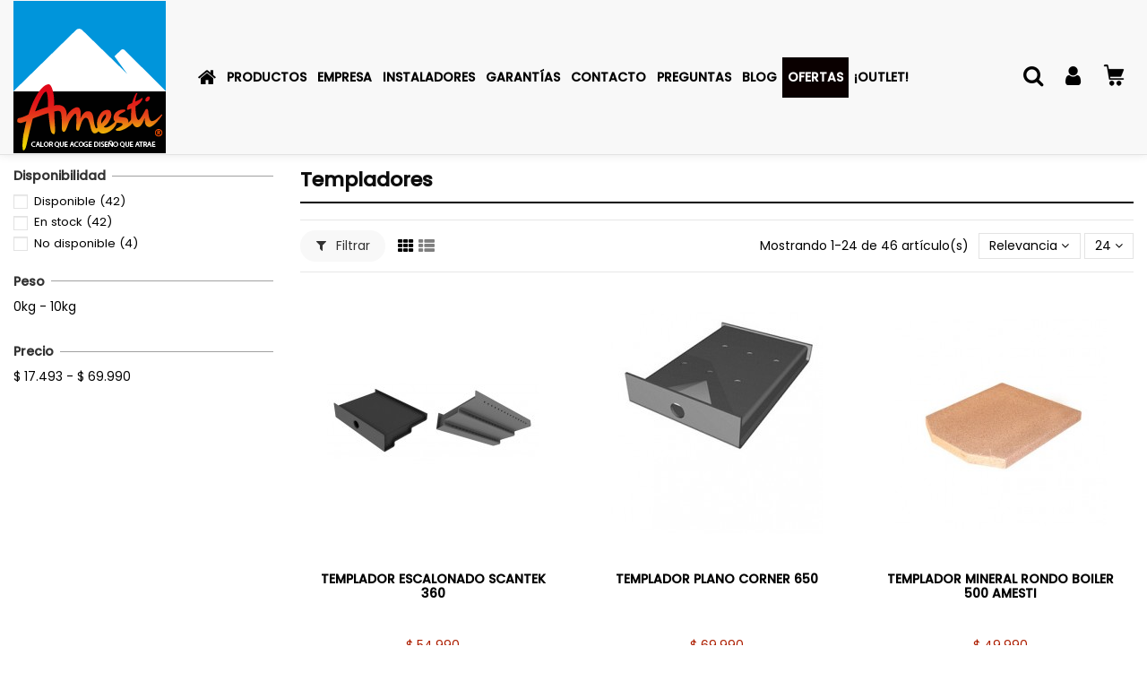

--- FILE ---
content_type: text/html; charset=utf-8
request_url: https://www.amesti.cl/104-templadores
body_size: 24514
content:

<!doctype html>
<html lang="es">

<head>
    
        
  <meta charset="utf-8">


  <meta http-equiv="x-ua-compatible" content="ie=edge">



  


  


  <title>Templadores para estufas a leña de Amesti</title>
  
    
  
  
    
  
  <meta name="description" content="Encuentra todos los modelos de templadores para estufas Amesti. Modelos de estufas a leña: Rondo, Classic, Scantek, Corner, Nordic y Cubic.">
  <meta name="keywords" content="">
    
      <link rel="canonical" href="https://www.amesti.cl/104-templadores">
    

  
      

  
    <script type="application/ld+json">
  {
    "@context": "https://schema.org",
    "@id": "#store-organization",
    "@type": "Organization",
    "name" : "Amesti",
    "url" : "https://www.amesti.cl/",
  
      "logo": {
        "@type": "ImageObject",
        "url":"https://www.amesti.cl/img/logo-1718657466.jpg"
      }
      }
</script>

<script type="application/ld+json">
  {
    "@context": "https://schema.org",
    "@type": "WebPage",
    "isPartOf": {
      "@type": "WebSite",
      "url":  "https://www.amesti.cl/",
      "name": "Amesti"
    },
    "name": "Templadores para estufas a leña de Amesti",
    "url":  "https://www.amesti.cl/104-templadores"
  }
</script>




  

  
    <script type="application/ld+json">
  {
    "@context": "https://schema.org",
    "@type": "ItemList",
    "itemListElement": [
          {
        "@type": "ListItem",
        "position": 0,
        "name": "Templador Escalonado Scantek 360",
        "url": "https://www.amesti.cl/templadores/103-templador-scantek-360-ano-2012-al-presente.html"
      },          {
        "@type": "ListItem",
        "position": 1,
        "name": "Templador Plano Corner 650",
        "url": "https://www.amesti.cl/templadores/111-templador-corner-650-plano.html"
      },          {
        "@type": "ListItem",
        "position": 2,
        "name": "Templador Mineral Rondo Boiler 500 Amesti",
        "url": "https://www.amesti.cl/templadores/126-templador-mineral-rondo-boiler-500-amesti.html"
      },          {
        "@type": "ListItem",
        "position": 3,
        "name": "Templador Plano Nordic 350",
        "url": "https://www.amesti.cl/templadores/249-templador-nordic-350-ano-2004-al-2011-amesti.html"
      },          {
        "@type": "ListItem",
        "position": 4,
        "name": "Templador Mineral Rondo 450 250x230x25mm",
        "url": "https://www.amesti.cl/templadores/265-templador-mineral-rondo-450-250x230x25mm.html"
      },          {
        "@type": "ListItem",
        "position": 5,
        "name": "Templador 1 Escalón Scantek 450",
        "url": "https://www.amesti.cl/templadores/106-templador-scantek-450.html"
      },          {
        "@type": "ListItem",
        "position": 6,
        "name": "Templador Plano Rondo 450",
        "url": "https://www.amesti.cl/templadores/121-templador-rondo-450-ano-2005-al-2012-amesti-.html"
      },          {
        "@type": "ListItem",
        "position": 7,
        "name": "Templador mineral Inserto 1000 Amesti",
        "url": "https://www.amesti.cl/templadores/222-templador-mineral-inserto-1000-amesti.html"
      },          {
        "@type": "ListItem",
        "position": 8,
        "name": "Templador escalonado | Nordic 450",
        "url": "https://www.amesti.cl/templadores/98-templador-escalonado-nordic-450.html"
      },          {
        "@type": "ListItem",
        "position": 9,
        "name": "Templador Plano Classic 500",
        "url": "https://www.amesti.cl/templadores/109-templador-classic-500-ano-2004-a-2011.html"
      },          {
        "@type": "ListItem",
        "position": 10,
        "name": "Templador 1 Escalón Rondo 440",
        "url": "https://www.amesti.cl/templadores/263-templador-escalonado-rondo-440-ano-2008-al-2015-amesti-.html"
      },          {
        "@type": "ListItem",
        "position": 11,
        "name": "Templador Plano Scantek 380",
        "url": "https://www.amesti.cl/templadores/104-templador-scantek-380-ano-2006-a-2011.html"
      },          {
        "@type": "ListItem",
        "position": 12,
        "name": "Templador Mineral Firelog 400",
        "url": "https://www.amesti.cl/templadores/127-templador-mineral-firelog-400-amesti.html"
      },          {
        "@type": "ListItem",
        "position": 13,
        "name": "Templador Plano Rondo 490",
        "url": "https://www.amesti.cl/templadores/250-templador-mineral-rondo-490-amesti.html"
      },          {
        "@type": "ListItem",
        "position": 14,
        "name": "Templador Mineral Rondo 440 Design",
        "url": "https://www.amesti.cl/templadores/267-templador-mineral-rondo-440-2007-2008-design-amesti-.html"
      },          {
        "@type": "ListItem",
        "position": 15,
        "name": "Templador Plano Nordic 380",
        "url": "https://www.amesti.cl/templadores/96-templador-nordic-380-ano-2004-a-2008.html"
      },          {
        "@type": "ListItem",
        "position": 16,
        "name": "Templador Plano Scantek 350",
        "url": "https://www.amesti.cl/templadores/99-templador-plano-scantek-350.html"
      },          {
        "@type": "ListItem",
        "position": 17,
        "name": "Templador Plano Nordic 360",
        "url": "https://www.amesti.cl/templadores/122-templador-nordic-360-ano-2008-al-2011-amesti-.html"
      },          {
        "@type": "ListItem",
        "position": 18,
        "name": "Templador Mineral Rondo 440",
        "url": "https://www.amesti.cl/templadores/223-templador-mineral-rondo-440-amesti.html"
      },          {
        "@type": "ListItem",
        "position": 19,
        "name": "Templador mineral Corner 650",
        "url": "https://www.amesti.cl/templadores/259-templador-mineral-estufa-a-lena-corner-650-amesti.html"
      },          {
        "@type": "ListItem",
        "position": 20,
        "name": "Templador Escalonado Classic 500",
        "url": "https://www.amesti.cl/templadores/110-templador-classic-500.html"
      },          {
        "@type": "ListItem",
        "position": 21,
        "name": "Templador Escalonado Rondo 450",
        "url": "https://www.amesti.cl/templadores/264-templador-escalonado-rondo-450-ano-2012-al-2016-amesti-.html"
      },          {
        "@type": "ListItem",
        "position": 22,
        "name": "Templador Escalonado Scantek 380",
        "url": "https://www.amesti.cl/templadores/105-templador-scantek-380-ano-2011-al-presente.html"
      },          {
        "@type": "ListItem",
        "position": 23,
        "name": "Templador Plano Rondo 440",
        "url": "https://www.amesti.cl/templadores/120-templador-plano-rondo-440.html"
      }        ]
  }
</script>


  
    
                
                            
        <link rel="next" href="https://www.amesti.cl/104-templadores?page=2">  



    <meta property="og:title" content="Templadores para estufas a leña de Amesti"/>
    <meta property="og:url" content="https://www.amesti.cl/104-templadores"/>
    <meta property="og:site_name" content="Amesti"/>
    <meta property="og:description" content="Encuentra todos los modelos de templadores para estufas Amesti. Modelos de estufas a leña: Rondo, Classic, Scantek, Corner, Nordic y Cubic.">
    <meta property="og:type" content="website">


            
          <meta property="og:image" content="https://www.amesti.cl/PRESTANEW/img/cms/amesti-logo-1643220739.jpeg" />
      
    


<script>
  function initFreshChat() {
    window.fcWidget.init({
      	 token: "42d0983f-f0f1-45ab-936a-100bc22ab4e5",
	 host: "https://amesti.freshchat.com"
    });
  }
  function initialize(i,t){var e;i.getElementById(t)?
  initFreshChat():((e=i.createElement("script")).id=t,e.async=!0,
  e.src="https://amesti.freshchat.com/js/widget.js",e.onload=initFreshChat,i.head.appendChild(e))}
  function initiateCall(){initialize(document,"Freshchat-js-sdk")}
  window.addEventListener?window.addEventListener("load",initiateCall,!1):
  window.attachEvent("load",initiateCall,!1);
</script>




      <meta name="viewport" content="initial-scale=1,user-scalable=no,maximum-scale=1,width=device-width">
  




  <link rel="icon" type="image/vnd.microsoft.icon" href="https://www.amesti.cl/img/favicon.ico?1718657466">
  <link rel="shortcut icon" type="image/x-icon" href="https://www.amesti.cl/img/favicon.ico?1718657466">
    




    <link rel="stylesheet" href="https://www.amesti.cl/themes/warehouse/assets/cache/theme-1d2cfe3332.css" type="text/css" media="all">




<link rel="preload" as="font"
      href="/themes/warehouse/assets/css/font-awesome/fonts/fontawesome-webfont.woff?v=4.7.0"
      type="font/woff" crossorigin="anonymous">
<link rel="preload" as="font"
      href="/themes/warehouse/assets/css/font-awesome/fonts/fontawesome-webfont.woff2?v=4.7.0"
      type="font/woff2" crossorigin="anonymous">


<link  rel="preload stylesheet"  as="style" href="/themes/warehouse/assets/css/font-awesome/css/font-awesome-preload.css"
       type="text/css" crossorigin="anonymous">





  

  <script>
        var elementorFrontendConfig = {"isEditMode":"","stretchedSectionContainer":"","instagramToken":"","is_rtl":false,"ajax_csfr_token_url":"https:\/\/www.amesti.cl\/module\/iqitelementor\/Actions?process=handleCsfrToken&ajax=1"};
        var iqitTheme = {"rm_sticky":"0","rm_breakpoint":0,"op_preloader":"0","cart_style":"side","cart_confirmation":"modal","h_layout":"4","f_fixed":"1","f_layout":"2","h_absolute":"0","h_sticky":"0","hw_width":"fullwidth","hm_submenu_width":"default","h_search_type":"full","pl_lazyload":true,"pl_infinity":false,"pl_rollover":true,"pl_crsl_autoplay":false,"pl_slider_ld":3,"pl_slider_d":3,"pl_slider_t":2,"pl_slider_p":2,"pp_thumbs":"bottom","pp_zoom":"inner","pp_image_layout":"carousel","pp_tabs":"tabha","pl_grid_qty":false};
        var iqitcountdown_days = "d.";
        var iqitfdc_from = 0;
        var iqitmegamenu = {"sticky":"false","containerSelector":"#wrapper > .container"};
        var klCustomer = null;
        var prestashop = {"cart":{"products":[],"totals":{"total":{"type":"total","label":"Total","amount":0,"value":"$ 0"},"total_including_tax":{"type":"total","label":"Total (impuestos incl.)","amount":0,"value":"$ 0"},"total_excluding_tax":{"type":"total","label":"Total (impuestos excl.)","amount":0,"value":"$ 0"}},"subtotals":{"products":{"type":"products","label":"Subtotal","amount":0,"value":"$ 0"},"discounts":[],"shipping":{"type":"shipping","label":"Transporte","amount":0,"value":"Por Calcular"},"tax":null},"products_count":0,"summary_string":"0 art\u00edculos","vouchers":{"allowed":1,"added":[]},"discounts":[],"minimalPurchase":0,"minimalPurchaseRequired":""},"currency":{"id":1,"name":"Peso chileno","iso_code":"CLP","iso_code_num":"152","sign":"$"},"customer":{"lastname":null,"firstname":null,"email":null,"birthday":null,"newsletter":null,"newsletter_date_add":null,"optin":null,"website":null,"company":null,"siret":null,"ape":null,"is_logged":false,"gender":{"type":null,"name":null},"addresses":[]},"language":{"name":"Espa\u00f1ol (Spanish)","iso_code":"es","locale":"es-ES","language_code":"es","is_rtl":"0","date_format_lite":"d\/m\/Y","date_format_full":"d\/m\/Y H:i:s","id":1},"page":{"title":"","canonical":"https:\/\/www.amesti.cl\/104-templadores","meta":{"title":"Templadores para estufas a le\u00f1a de Amesti","description":"Encuentra todos los modelos de templadores para estufas Amesti. Modelos de estufas a le\u00f1a: Rondo, Classic, Scantek, Corner, Nordic y Cubic.","keywords":"","robots":"index"},"page_name":"category","body_classes":{"lang-es":true,"lang-rtl":false,"country-CL":true,"currency-CLP":true,"layout-left-column":true,"page-category":true,"tax-display-enabled":true,"category-id-104":true,"category-Templadores":true,"category-id-parent-103":true,"category-depth-level-3":true},"admin_notifications":[]},"shop":{"name":"Amesti","logo":"https:\/\/www.amesti.cl\/img\/logo-1718657466.jpg","stores_icon":"https:\/\/www.amesti.cl\/img\/logo_stores.png","favicon":"https:\/\/www.amesti.cl\/img\/favicon.ico"},"urls":{"base_url":"https:\/\/www.amesti.cl\/","current_url":"https:\/\/www.amesti.cl\/104-templadores","shop_domain_url":"https:\/\/www.amesti.cl","img_ps_url":"https:\/\/www.amesti.cl\/img\/","img_cat_url":"https:\/\/www.amesti.cl\/img\/c\/","img_lang_url":"https:\/\/www.amesti.cl\/img\/l\/","img_prod_url":"https:\/\/www.amesti.cl\/img\/p\/","img_manu_url":"https:\/\/www.amesti.cl\/img\/m\/","img_sup_url":"https:\/\/www.amesti.cl\/img\/su\/","img_ship_url":"https:\/\/www.amesti.cl\/img\/s\/","img_store_url":"https:\/\/www.amesti.cl\/img\/st\/","img_col_url":"https:\/\/www.amesti.cl\/img\/co\/","img_url":"https:\/\/www.amesti.cl\/themes\/warehouse\/assets\/img\/","css_url":"https:\/\/www.amesti.cl\/themes\/warehouse\/assets\/css\/","js_url":"https:\/\/www.amesti.cl\/themes\/warehouse\/assets\/js\/","pic_url":"https:\/\/www.amesti.cl\/upload\/","pages":{"address":"https:\/\/www.amesti.cl\/direccion","addresses":"https:\/\/www.amesti.cl\/direcciones","authentication":"https:\/\/www.amesti.cl\/inicio-sesion","cart":"https:\/\/www.amesti.cl\/carrito","category":"https:\/\/www.amesti.cl\/index.php?controller=category","cms":"https:\/\/www.amesti.cl\/index.php?controller=cms","contact":"https:\/\/www.amesti.cl\/contactanos","discount":"https:\/\/www.amesti.cl\/descuento","guest_tracking":"https:\/\/www.amesti.cl\/seguimiento-cliente-no-registrado","history":"https:\/\/www.amesti.cl\/historial-compra","identity":"https:\/\/www.amesti.cl\/datos-personales","index":"https:\/\/www.amesti.cl\/","my_account":"https:\/\/www.amesti.cl\/mi-cuenta","order_confirmation":"https:\/\/www.amesti.cl\/confirmacion-pedido","order_detail":"https:\/\/www.amesti.cl\/index.php?controller=order-detail","order_follow":"https:\/\/www.amesti.cl\/seguimiento-pedido","order":"https:\/\/www.amesti.cl\/pedido","order_return":"https:\/\/www.amesti.cl\/index.php?controller=order-return","order_slip":"https:\/\/www.amesti.cl\/albaran","pagenotfound":"https:\/\/www.amesti.cl\/pagina-no-ecnontrada","password":"https:\/\/www.amesti.cl\/recuperacion-contrase\u00f1a","pdf_invoice":"https:\/\/www.amesti.cl\/index.php?controller=pdf-invoice","pdf_order_return":"https:\/\/www.amesti.cl\/index.php?controller=pdf-order-return","pdf_order_slip":"https:\/\/www.amesti.cl\/index.php?controller=pdf-order-slip","prices_drop":"https:\/\/www.amesti.cl\/bajamos-precios","product":"https:\/\/www.amesti.cl\/index.php?controller=product","search":"https:\/\/www.amesti.cl\/buscar","sitemap":"https:\/\/www.amesti.cl\/mapa-web","stores":"https:\/\/www.amesti.cl\/tiendas","supplier":"https:\/\/www.amesti.cl\/proveedor","register":"https:\/\/www.amesti.cl\/inicio-sesion?create_account=1","order_login":"https:\/\/www.amesti.cl\/pedido?login=1"},"alternative_langs":[],"theme_assets":"\/themes\/warehouse\/assets\/","actions":{"logout":"https:\/\/www.amesti.cl\/?mylogout="},"no_picture_image":{"bySize":{"small_default":{"url":"https:\/\/www.amesti.cl\/img\/p\/es-default-small_default.jpg","width":98,"height":127},"cart_default":{"url":"https:\/\/www.amesti.cl\/img\/p\/es-default-cart_default.jpg","width":125,"height":162},"home_default":{"url":"https:\/\/www.amesti.cl\/img\/p\/es-default-home_default.jpg","width":236,"height":305},"large_default":{"url":"https:\/\/www.amesti.cl\/img\/p\/es-default-large_default.jpg","width":381,"height":492},"medium_default":{"url":"https:\/\/www.amesti.cl\/img\/p\/es-default-medium_default.jpg","width":452,"height":584},"thickbox_default":{"url":"https:\/\/www.amesti.cl\/img\/p\/es-default-thickbox_default.jpg","width":1100,"height":1422}},"small":{"url":"https:\/\/www.amesti.cl\/img\/p\/es-default-small_default.jpg","width":98,"height":127},"medium":{"url":"https:\/\/www.amesti.cl\/img\/p\/es-default-large_default.jpg","width":381,"height":492},"large":{"url":"https:\/\/www.amesti.cl\/img\/p\/es-default-thickbox_default.jpg","width":1100,"height":1422},"legend":""}},"configuration":{"display_taxes_label":true,"display_prices_tax_incl":true,"is_catalog":false,"show_prices":true,"opt_in":{"partner":true},"quantity_discount":{"type":"discount","label":"Descuento unitario"},"voucher_enabled":1,"return_enabled":0},"field_required":[],"breadcrumb":{"links":[{"title":"Inicio","url":"https:\/\/www.amesti.cl\/"}],"count":1},"link":{"protocol_link":"https:\/\/","protocol_content":"https:\/\/"},"time":1768808667,"static_token":"1b59cff5580be8eeece619f280b2d3bf","token":"64f6fe1f41e8de201ccb6f03d45c5d21","debug":false};
        var prestashopFacebookAjaxController = "https:\/\/www.amesti.cl\/module\/ps_facebook\/Ajax";
        var psemailsubscription_subscription = "https:\/\/www.amesti.cl\/module\/ps_emailsubscription\/subscription";
      </script>



  <!-- Facebook Pixel Code -->

<script>
    !function(f,b,e,v,n,t,s)
    {if(f.fbq)return;n=f.fbq=function(){n.callMethod? n.callMethod.apply(n,arguments):n.queue.push(arguments)};
    if(!f._fbq)f._fbq=n;n.push=n;n.loaded=!0;n.version='2.0';n.agent='plprestashop-download'; // n.agent to keep because of partnership
    n.queue=[];t=b.createElement(e);t.async=!0;
    t.src=v;s=b.getElementsByTagName(e)[0];
    s.parentNode.insertBefore(t,s)}(window, document,'script', 'https://connect.facebook.net/en_US/fbevents.js');

    // Allow third-party modules to disable Pixel
    fbq('consent', !!window.doNotConsentToPixel ? 'revoke' : 'grant');

            fbq('init', '468624027585638', {"ct":null,"country":null,"zp":null,"ph":null,"gender":null,"fn":null,"ln":null,"em":null,"bd":null,"st":null});
        
    fbq('track', 'PageView');
</script>

<noscript>
    <img height="1" width="1" style="display:none" src="https://www.facebook.com/tr?id=468624027585638&ev=PageView&noscript=1"/>
</noscript>

<!-- End Facebook Pixel Code -->

<!-- Set Facebook Pixel Product Export -->
  <!-- END OF Set Facebook Pixel Product Export -->
    
        <script>
            fbq(
                'track',
                'ViewCategory',
                {"content_name":"Templadores ES","content_category":"Inicio","content_type":"product_group","content_ids":["103-0","111-0","126-0","249-0","265-0","106-0","121-0","222-0","269-0","98-0","109-0","263-0","104-0","112-0","127-0","250-0","267-0","96-0","99-0","122-0","223-0","259-0","110-0","264-0"]},
                {"eventID":"ViewCategory_1768808668_696de0dc05da06.94364867"}
            );
        </script>
    
<script>




var select_region = false;

var btn_seleccionar_adr = false;

window.addEventListener('load',function(){


	setInterval( function(){
	
		jQuery('#delivery_city-flexdatalist').hide();
	
		var inputs = jQuery('body#address input[name="city"] , body#checkout input[name="city"] , body.adminaddresses input[name="city"] , body.display-modal input[name="city"] , body#checkout input[name="delivery_city"] , body#checkout input[name="invoice_city"] , body#addresses input[name="delivery_city"] , body#addresses input[name="invoice_city"]');
		
		inputs.each( function(){  

			var combo_agregado = jQuery(this).data('combo_agregado');
			
			if(combo_agregado != true)
			{
			
				var caja_comuna = this;
				
				var ciudad_actual = jQuery(caja_comuna).val();
				
				var pais = jQuery(this).closest('form').find('select[name="id_country"]');
				
				var id_country = 0;
				
				if( pais.length > 0 )
				{
					id_country = pais.val();
				}
				else
				{
				    
    				pais = jQuery(this).closest('form').find('select[name="delivery_id_country"]');
    				
    				if( pais.length > 0 )
    				{
    					id_country = pais.val();
    				}
    				else
    				{
    				    
        				pais = jQuery(this).closest('form').find('select[name="invoice_id_country"]');
        				
        				if( pais.length > 0 )
        				{
        					id_country = pais.val();
        				}
    				    
    				}
				    
				}




				var estado = jQuery(this).closest('form').find('select[name="id_state"]');
				
				var id_state = 0;
				
				if( estado.length > 0 )
				{
					id_state = estado.val();
				}
				else
				{
				    
    				estado = jQuery(this).closest('form').find('select[name="delivery_id_state"]');
    				
    				if( estado.length > 0 )
    				{
    					id_state = estado.val();
    				}
    				else
    				{
    				    
        				estado = jQuery(this).closest('form').find('select[name="invoice_id_state"]');
        				
        				if( estado.length > 0 )
        				{
        					id_state = estado.val();
        				}
    				    
    				}
				    
				}
				
				
				jQuery(this).parent().append('<select class="form-control form-control-select not_unifrom " style="-webkit-appearance: listbox !important; -moz-appearance: listbox !important; appearance: listbox !important;" name="city_combo"></select>');
			
				jQuery(this).hide();
				
				var city_combo = jQuery(this).closest('form').find('select[name="city_combo"]');
				
				pais.change( function(){
				
					
					buscarRegiones( this.value , estado.val() , city_combo , '' , caja_comuna , false );
					
				
				});


				estado.change( function(){
				
					
					buscarRegiones( pais.val() , this.value , city_combo , '' , caja_comuna , true  );
					
				
				});

				city_combo.change( function(){
				
					
					jQuery(caja_comuna).val( this.value );
					
					select_region = true;
					
					buscarComunas2( pais.val() , this.value , estado );	
							
					
				
				});
				
				jQuery(city_combo).prop('required',true);
				
				var vc = new ValidadorRegion( caja_comuna , id_country , id_state , city_combo );
				
				vc.validarCambio();

				console.log("buscarRegiones 1");
				
				buscarRegiones( id_country , id_state , city_combo , ciudad_actual , caja_comuna , true );	
				
				
				jQuery(this).prop('required',false);

				jQuery(this).data('combo_agregado',true);

			
			}
		
		});

	
	
	} , 100 );




	setInterval( function(){
	
		var inputs = jQuery('.edit_address');
		
		inputs.each( function(){  

			var combo_agregado = jQuery(this).data('combo_agregado');
			
			if(combo_agregado != true)
			{
				
				jQuery(this).click( function(){
					
					console.log('click');
					
					setTimeout( function(){

						var pais = jQuery('#delivery_id_country');
						
						var city_combo = jQuery('select[name="city_combo"]');
						
						var estado = jQuery('#delivery_id_state');
						
					
						buscarComunas2( pais.val() , city_combo.val() , estado , estado.val() );	
						

					} , 2000 );

					
					
				});
			

				jQuery(this).data('combo_agregado',true);

			
			}
		
		});

	
	
	} , 100 );




	setInterval( function(){
	
		var inputs = jQuery('.choose_address');
		
		inputs.each( function(){  

			var combo_agregado = jQuery(this).data('combo_agregado');
			
			if(combo_agregado != true)
			{
				
				jQuery(this).click( function(){
					
					console.log('click seleccionar address');

					btn_seleccionar_adr = true;
					
					setTimeout( function(){

						console.log('deseleccionar address');

						btn_seleccionar_adr = false;


					} , 10000 );

					
					
				});
			

				jQuery(this).data('combo_agregado',true);

			
			}
		
		});

	
	
	} , 100 );




},true);






function buscarComunas( id_country , id_state , combo , ciudad_actual , caja_comuna )
{

	jQuery(combo).html('');

	jQuery(combo).append('<option value="" >--Por favor seleccione--</option>');

	jQuery.ajax(
	{
	  
	  url: "https://www.amesti.cl/index.php?fc=module&module=regiones&controller=ajax&metodo=buscarComunas",
	  dataType: "json",
	  data: {
		query: '',
		id_country: id_country,
		id_state: id_state
	  },
	  success: function( data ) 
	  {
	      
	    var encontrado = false;
	      
		data.forEach( function( comuna , index ){
		
			var sel = '';

			if( comuna.value.toUpperCase() == ciudad_actual.toUpperCase() )
			{
				sel = 'selected';
				
				encontrado = true;
				
			}
			
			jQuery(combo).append('<option value="'+comuna.value+'" '+sel+' >'+comuna.value+'</option>');
		
		
		});
		
		if( !encontrado && ciudad_actual != '' )
		{
		    caja_comuna.value = '';
		}
	  
		//jQuery(combo).chosen({});		

		//jQuery(combo).trigger("chosen:updated"); 		
	  
	  }

	});
}

function buscarComunas2( id_country , region , combo , id_state )
{

	console.log('comunas');

	jQuery(combo).html('');

	jQuery(combo).append('<option value="" >--Por favor seleccione--</option>');

	jQuery.ajax(
	{
	  
	  url: "https://www.amesti.cl/index.php?fc=module&module=regiones&controller=ajax&metodo=buscarComunas2",
	  dataType: "json",
	  data: {
		query: '',
		id_country: id_country,
		region: region
	  },
	  success: function( data ) 
	  {
	      
	    var encontrado = false;
	      
		data.forEach( function( comuna , index ){
		
			var sel = '';
			
			if( comuna.id_state == id_state )
			{
				
				sel = 'selected';
				
			}

			jQuery(combo).append('<option value="'+comuna.id_state+'" '+sel+' >'+comuna.name+'</option>');
		
		
		});
		
	  }

	});
}


function ValidadorComuna( caja_comuna , id_country , id_state , city_combo )
{
    this.caja_comuna = caja_comuna;
    
    this.id_country = id_country;

    this.id_state = id_state;
    
    this.city_combo = city_combo;

    this.comuna_actual = '';
    
    this.validarCambio = function()
    {
        
        var that = this;

	    this.comuna_actual = jQuery(this.caja_comuna).val();


        
        setInterval( function() 
        {

			var estado = jQuery(that.caja_comuna).closest('form').find('select[name="id_state"]');
			
			var id_state = 0;
			
			if( estado.length > 0 )
			{
				id_state = estado.val();
			}
			else
			{
				
				estado = jQuery(that.caja_comuna).closest('form').find('select[name="delivery_id_state"]');
				
				if( estado.length > 0 )
				{
					id_state = estado.val();
				}
				else
				{
					
					estado = jQuery(that.caja_comuna).closest('form').find('select[name="invoice_id_state"]');
					
					if( estado.length > 0 )
					{
						id_state = estado.val();
					}
					
				}
				
			}

			that.id_state = id_state;

            
		    var comuna_actual_nuevo = jQuery(that.caja_comuna).val();
            
            if( that.comuna_actual != comuna_actual_nuevo )
            {

                that.comuna_actual = comuna_actual_nuevo;
                
               
				buscarComunas( that.id_country , that.id_state , that.city_combo , comuna_actual_nuevo , that.caja_comuna );	
            
                
            }
            
        },500);				
        
    };
    
}




function buscarRegiones( id_country , id_state , combo , ciudad_actual , caja_comuna , asignar_caja )
{

	jQuery(combo).html('');

	jQuery(combo).append('<option value="" >--Por favor seleccione--</option>');

	jQuery.ajax(
	{
	  
	  url: "https://www.amesti.cl/index.php?fc=module&module=regiones&controller=ajax&metodo=buscarRegiones",
	  dataType: "json",
	  data: {
		query: '',
		id_country: id_country,
		id_state: id_state
	  },
	  success: function( data ) 
	  {
	      
		data.forEach( function( comuna , index ){
		
			var sel = '';
		
			if( comuna.seleccionado == 1 || comuna.value == jQuery(caja_comuna).val() )
			{
				sel = 'selected';
				
				if( asignar_caja )
				{
				
					jQuery(caja_comuna).val( comuna.value );
					
				}
				
			}

			jQuery(combo).append('<option value="'+comuna.value+'" '+sel+' >'+comuna.value+'</option>');

		
		});
		
		//jQuery(combo).chosen({});		

		//jQuery(combo).trigger("chosen:updated"); 		
	  
	  }

	});
}

function ValidadorRegion( caja_comuna , id_country , id_state , city_combo )
{
    this.caja_comuna = caja_comuna;
    
    this.id_country = id_country;

    this.id_state = id_state;
    
    this.city_combo = city_combo;

    this.comuna_actual = '';
    
    this.validarCambio = function()
    {
        
        var that = this;

	    this.comuna_actual = jQuery(this.caja_comuna).val();


        
        setInterval( function() 
        {
		

				var estado = jQuery(that.caja_comuna).closest('form').find('select[name="id_state"]');
				
				var id_state = 0;
				
				if( estado.length > 0 )
				{
					id_state = estado.val();
				}
				else
				{
					
					estado = jQuery(that.caja_comuna).closest('form').find('select[name="delivery_id_state"]');
					
					if( estado.length > 0 )
					{
						id_state = estado.val();
					}
					else
					{
						
						estado = jQuery(that.caja_comuna).closest('form').find('select[name="invoice_id_state"]');
						
						if( estado.length > 0 )
						{
							id_state = estado.val();
						}
						
					}
					
				}

				that.id_state = id_state;

				
				var comuna_actual_nuevo = jQuery(that.caja_comuna).val();
				
				if( that.comuna_actual != comuna_actual_nuevo && !btn_seleccionar_adr )
				{
				
					console.log(that.comuna_actual + ','+comuna_actual_nuevo  );

					that.comuna_actual = comuna_actual_nuevo;
								   
					buscarRegiones( that.id_country , that.id_state , that.city_combo , comuna_actual_nuevo , that.caja_comuna , false );	
				
					
				}


			
			
            
        },100);				
        
    };
    
}


</script>
<script type="text/javascript">
    var ets_crosssell_16 =0;
</script>                        <meta property="og:url"                content="https://www.amesti.cl/104-templadores" />
            <meta property="og:title"              content="Templadores para estufas a leña de Amesti" />
            <meta property="og:description"        content="Encuentra todos los modelos de templadores para estufas Amesti. Modelos de estufas a leña: Rondo, Classic, Scantek, Corner, Nordic y Cubic." />
            <meta property="og:image"              content="" />
            <meta property="og:type" content="article" />
                        <meta property="article:publisher" content="https://www.facebook.com/people/Amesti-Chile/61573999975573/" />
                                        <meta name="twitter:title" content="Templadores para estufas a leña de Amesti">
            <meta name="twitter:description" content="Encuentra todos los modelos de templadores para estufas Amesti. Modelos de estufas a leña: Rondo, Classic, Scantek, Corner, Nordic y Cubic.">
            <meta name="twitter:image" content="">
            <meta name="twitter:card" content="summary_large_image">
                                                                                                    
<script type='application/ld+json' class='ets-seo-schema-graph--main'>
    {"@context":"https://schema.org","@graph":[{"@type":"WebSite","@id":"https://www.amesti.cl/#website","url":"https://www.amesti.cl/","name":"Amesti","potentialAction":{"@type":"SearchAction","target":"https://www.amesti.cl/search?s={search_term_string}","query-input":"required name=search_term_string"}},{"@type":"BreadcrumbList","@id":"https://www.amesti.cl/#breadcrumb","itemListElement":[{"@type":"ListItem","position":1,"item":{"@type":"WebPage","name":"Home","@id":"https://www.amesti.cl/","url":"https://www.amesti.cl/"}}]}]}
</script>
<!-- ProductVideo vars -->
<script type="text/javascript">
        var pv_default = 1;
        var pv_pos = -1;
        var pv_pos_custom = 1;
        var pv_limit = 0;
        var pv_img_repeat = 1;
        var pv_force_thumb_size = 0;
        var pv_side_position = 0;
        var pv_side_insertion = 3;
        var pv_listings_desk = 0;
        var pv_force_close = 0;
        var pv_list_btn_place = 0;
        var pv_list_btn_place_method = 0;
        var pv_listings_button_controls = 0;
        var pv_list_image_autoplay = 0;
        var pv_list_image_muted = 1;
        var pv_list_image_loop = 1;
        var pv_list_image_click = 1;
        var pv_list_image_controls = 0;
        var pv_force_controls = 0;
        var pv_yt_auto = 1;
        var pv_yt_rel = 0;
        var pv_yt_cont = 1;
        var pv_yt_loop = 1;
        var pv_yt_priv = 1;
        var pv_yt_mute = 0;
        var pv_vim_autoplay = 1;
        var pv_vim_title = 1;
        var pv_vim_controls = 1;
        var pv_vim_badge = 1;
        var pv_vim_byline = 1;
        var pv_vim_loop = 1;
        var pv_vim_portrait = 1;
        var pv_vim_background = 0;
        var pv_vim_muted = 1;
        var pv_vid_autoplay = 1;
        var pv_vid_controls = 1;
        var pv_vid_muted = 0;
        var pv_vid_loop = 1;
        var pv_load_delay = 0;
        var pv_thumb_dir = 0;
        var pv_image_zindex = 1;
        var pv_custom_slider_sync = 1;
        var pv_slider_refresh = 0;
        var pv_videoholder_screen = 0;
        var pv_fancy_link = 1;
        var pv_deep_select = 0;
        var pv_disable_autosize = 1;
        var pv_disable_img_hide = 0;
        var pv_disable_replace = 0;
        var pv_hide_image_container = 0;
        var pv_thumb_add_width = 0;
        var pv_thumb_disable = 0;
        var pv_no_padding = 0;
        var pv_click_to_activate = 1;
            var pv_custom_placement = '';
        var pv_list_selector = '.products article';
        var pv_list_video_holder = '.thumbnail-container';
        var pv_list_cust_filter = '0';
        var pv_listings_btn_adv = '';
        var pv_list_image_bg = '#FFFFFF';
        var pv_vim_color = '#00adef';
        var pv_video_holder = '.product-cover:eq(0)';
        var pv_image_holder = '.product-cover:eq(0) img:eq(0)';
        var pv_thumb_selector = '.product-images:eq(0)';
        var pv_custom_img_slider = 'swiper-slider';
        var pv_slider_thumb_sel = '#product-images-thumbs';
        var pv_slider_img_sel = '#product-images-large';
        var pv_clt = 'div';
        var pv_hide_display = '';
        var pv_click_behaviour_type = 'mousedown';
        var pv_video_player = 'https://www.amesti.cl/modules/productvideo/player.php';
        var pv_burl = '/';
            var pv_slider_img_pre = '<div class="swiper-slide">';         var pv_slider_img_post = '</div>';         var pv_thumb_before = '<div class="swiper-slide">';         var pv_thumb_after = '</div>';          
    var pv_video_list = false;
        var pv_providers = {"youtube":[],"youtu.be":[],"youtube-nocookie":[],"vimeo":[],"youtube.com":{"id_provider":"1","name":"youtube","domain":"youtube.com","type":"2"},"vimeo.com":{"id_provider":"2","name":"vimeo","domain":"vimeo.com","type":"2"}};     </script>
<!-- Video Microdata Start -->
<!-- Video Microdata End -->

    <meta id="js-rcpgtm-tracking-config" data-tracking-data="%7B%22gtm%22%3A%7B%22tracking_id%22%3A%22GTM-W8LNGQV%22%2C%22is_disable_tracking%22%3Afalse%7D%2C%22gua%22%3A%7B%22tracking_id%22%3A%22UA-75836182-1%22%2C%22site_speed_sample_rate%22%3A1%2C%22is_data_import%22%3Afalse%2C%22is_anonymize_ip%22%3Afalse%2C%22is_user_id%22%3Afalse%2C%22is_link_attribution%22%3Afalse%2C%22cross_domain_list%22%3A%5B%5D%2C%22dimensions%22%3A%7B%22ecomm_prodid%22%3A1%2C%22ecomm_pagetype%22%3A2%2C%22ecomm_totalvalue%22%3A3%2C%22dynx_itemid%22%3A4%2C%22dynx_itemid2%22%3A5%2C%22dynx_pagetype%22%3A6%2C%22dynx_totalvalue%22%3A7%7D%7D%2C%22ga4%22%3A%7B%22tracking_id%22%3A%22G-V3SST8Q877%22%2C%22is_data_import%22%3Atrue%7D%2C%22gads%22%3A%7B%22tracking_id%22%3A%22%22%2C%22merchant_id%22%3A%22%22%2C%22conversion_labels%22%3A%7B%22create_account%22%3A%22%22%2C%22product_view%22%3A%22%22%2C%22add_to_cart%22%3A%22%22%2C%22begin_checkout%22%3A%22%22%2C%22purchase%22%3A%22%22%7D%7D%2C%22gfeeds%22%3A%7B%22retail%22%3A%7B%22is_enabled%22%3Afalse%2C%22prefix%22%3A%22%22%2C%22variant%22%3A%22%22%7D%2C%22custom%22%3A%7B%22is_enabled%22%3Afalse%2C%22is_id2%22%3Afalse%2C%22prefix%22%3A%22%22%2C%22variant%22%3A%22%22%7D%7D%2C%22optimize%22%3A%7B%22tracking_id%22%3A%22%22%2C%22is_async%22%3Afalse%2C%22hiding_class_name%22%3A%22optimize-loading%22%2C%22hiding_timeout%22%3A3000%7D%2C%22bing%22%3A%7B%22tracking_id%22%3A%22%22%2C%22feed_prefix%22%3A%22%22%2C%22feed_variant%22%3A%22%22%7D%2C%22facebook%22%3A%7B%22tracking_id%22%3A%22%22%2C%22feed_prefix%22%3A%22%22%2C%22feed_variant%22%3A%22%22%7D%2C%22twitter%22%3A%7B%22tracking_id%22%3A%22%22%7D%2C%22criteo%22%3A%7B%22tracking_id%22%3A%22%22%2C%22feed_prefix%22%3A%22%22%2C%22feed_variant%22%3A%22%22%7D%2C%22context%22%3A%7B%22browser%22%3A%7B%22device_type%22%3A1%7D%2C%22localization%22%3A%7B%22id_country%22%3A68%2C%22country_code%22%3A%22CL%22%2C%22id_currency%22%3A1%2C%22currency_code%22%3A%22CLP%22%2C%22id_lang%22%3A1%2C%22lang_code%22%3A%22es%22%7D%2C%22page%22%3A%7B%22controller_name%22%3A%22category%22%2C%22products_per_page%22%3A24%2C%22category%22%3A%7B%22id_category%22%3A104%2C%22name%22%3A%22Templadores%22%2C%22path%22%3A%5B%22Productos%22%2C%22Repuestos%20Le%C3%B1a%22%2C%22Templadores%22%5D%7D%2C%22search_term%22%3A%22%22%7D%2C%22shop%22%3A%7B%22id_shop%22%3A1%2C%22shop_name%22%3A%22Amesti%22%2C%22base_dir%22%3A%22https%3A%2F%2Fwww.amesti.cl%2F%22%7D%2C%22tracking_module%22%3A%7B%22module_name%22%3A%22rcpgtagmanager%22%2C%22checkout_module%22%3A%7B%22module%22%3A%22default%22%2C%22controller%22%3A%22order%22%7D%2C%22service_version%22%3A%2217%22%2C%22token%22%3A%22582e8891f879e461dfc3090b9130d66d%22%7D%2C%22user%22%3A%5B%5D%7D%7D">
    <script type="text/javascript" data-keepinline="true" data-cfasync="false" src="/modules/rcpgtagmanager/views/js/hook/trackingClient.bundle.js"></script>



    
    
     <!-- Global site tag (gtag.js) - Google Analytics -->
<script async src="https://www.googletagmanager.com/gtag/js?id=G-V3SST8Q877"></script>
<script>
  window.dataLayer = window.dataLayer || [];
  function gtag(){dataLayer.push(arguments);}
  gtag('js', new Date());

  gtag('config', 'G-V3SST8Q877');
</script>


     <script>
  document.addEventListener('contextmenu', event => event.preventDefault());

  document.addEventListener('keydown', function (e) {
    if (
      e.key === 'F12' ||
      (e.ctrlKey && e.shiftKey && (e.key === 'I' || e.key === 'J' || e.key === 'C')) ||
      (e.ctrlKey && e.key === 'U')
    ) {
      e.preventDefault();
    }
  });
</script>
</head>

<body id="category" class="lang-es country-cl currency-clp layout-left-column page-category tax-display-enabled category-id-104 category-templadores category-id-parent-103 category-depth-level-3 body-desktop-header-style-w-4">


    




    


<main id="main-page-content"  >
    
            

    <header id="header" class="desktop-header-style-w-4">
        
            
  <div class="header-banner">
    
  </div>




            <nav class="header-nav">
        <div class="container">
    
        <div class="row justify-content-between">
            <div class="col col-auto col-md left-nav">
                                
            </div>
            <div class="col col-auto center-nav text-center">
                
             </div>
            <div class="col col-auto col-md right-nav text-right">
                <div id="currency_selector" class="d-inline-block">
    <div class="currency-selector dropdown js-dropdown d-inline-block">
        <a class="expand-more" data-toggle="dropdown">CLP  $ <i class="fa fa-angle-down" aria-hidden="true"></i></a>
        <div class="dropdown-menu">
            <ul>
                                    <li  class="current" >
                        <a title="Peso chileno" rel="nofollow" href="https://www.amesti.cl/104-templadores?SubmitCurrency=1&amp;id_currency=1"
                           class="dropdown-item">CLP  $</a>
                    </li>
                            </ul>
        </div>
    </div>
</div>

             </div>
        </div>

                        </div>
            </nav>
        



<div id="desktop-header" class="desktop-header-style-4">
    
            
<div class="header-top">
    <div id="desktop-header-container" class="container">
        <div class="row align-items-center">
                            <div class="col col-auto col-header-left">
                    <div id="desktop_logo">
                        
  <a href="https://www.amesti.cl/">
    <img class="logo img-fluid"
         src="https://www.amesti.cl/img/logo-1718657466.jpg"
                  alt="Amesti"
         width="170"
         height="170"
    >
  </a>

                    </div>
                    
                </div>
                <div class="col col-header-center col-header-menu">
                                        	<div id="iqitmegamenu-wrapper" class="iqitmegamenu-wrapper iqitmegamenu-all">
		<div class="container container-iqitmegamenu">
		<div id="iqitmegamenu-horizontal" class="iqitmegamenu  clearfix" role="navigation">

								
				<nav id="cbp-hrmenu" class="cbp-hrmenu cbp-horizontal cbp-hrsub-narrow">
					<ul>
												<li id="cbp-hrmenu-tab-1" class="cbp-hrmenu-tab cbp-hrmenu-tab-1 cbp-onlyicon ">
	<a href="https://www.amesti.cl/" class="nav-link" >

								<span class="cbp-tab-title"> <i class="icon fa fa-home cbp-mainlink-icon"></i>
								</span>
														</a>
													</li>
												<li id="cbp-hrmenu-tab-2" class="cbp-hrmenu-tab cbp-hrmenu-tab-2  cbp-has-submeu">
	<a role="button" class="cbp-empty-mlink nav-link">

								<span class="cbp-tab-title">
								Productos <i class="fa fa-angle-down cbp-submenu-aindicator"></i></span>
														</a>
														<div class="cbp-hrsub col-10">
								<div class="cbp-hrsub-inner">
									<div class="container iqitmegamenu-submenu-container">
									
																																	




<div class="row menu_row menu-element  first_rows menu-element-id-1">
                

                                                




    <div class="col-2 cbp-menu-column cbp-menu-element menu-element-id-6 ">
        <div class="cbp-menu-column-inner">
                        
                                                            <a href="https://www.amesti.cl/content/45-estufas-a-lena"
                           class="cbp-column-title nav-link">ESTUFAS A LEÑA </a>
                                    
                
                                            <a href="https://www.amesti.cl/content/45-estufas-a-lena">                        <img src="/img/cms/Banner/estufa_leña.jpeg" loading="lazy" class="img-fluid cbp-banner-image"
                                                               width="250" height="250"  />
                        </a>                    
                
            

            
            </div>    </div>
                                    




    <div class="col-2 cbp-menu-column cbp-menu-element menu-element-id-4 ">
        <div class="cbp-menu-column-inner">
                        
                                                            <a href="https://www.amesti.cl/content/46-estufas-a-pellet"
                           class="cbp-column-title nav-link">ESTUFAS A PELLET </a>
                                    
                
                                            <a href="https://www.amesti.cl/content/46-estufas-a-pellet">                        <img src="/img/cms/Banner/estufas_pllet.jpeg" loading="lazy" class="img-fluid cbp-banner-image"
                                                               width="250" height="250"  />
                        </a>                    
                
            

            
            </div>    </div>
                                    




    <div class="col-2 cbp-menu-column cbp-menu-element menu-element-id-7 ">
        <div class="cbp-menu-column-inner">
                        
                                                            <a href="https://www.amesti.cl/content/47-chimeneas-inserto"
                           class="cbp-column-title nav-link">CHIMENEAS INSERTO </a>
                                    
                
                                            <a href="https://www.amesti.cl/content/47-chimeneas-inserto">                        <img src="/img/cms/Banner/chimeneas_inserto.jpeg" loading="lazy" class="img-fluid cbp-banner-image"
                                                               width="250" height="250"  />
                        </a>                    
                
            

            
            </div>    </div>
                                    




    <div class="col-2 cbp-menu-column cbp-menu-element menu-element-id-8 ">
        <div class="cbp-menu-column-inner">
                        
                                                            <a href="https://www.amesti.cl/content/48-calefaccion-central"
                           class="cbp-column-title nav-link">CALEFACCIÓN CENTRAL </a>
                                    
                
                                            <a href="https://www.amesti.cl/content/48-calefaccion-central">                        <img src="/img/cms/Banner/calefaccion_central.jpeg" loading="lazy" class="img-fluid cbp-banner-image"
                                                               width="250" height="250"  />
                        </a>                    
                
            

            
            </div>    </div>
                                    




    <div class="col-2 cbp-menu-column cbp-menu-element menu-element-id-9 ">
        <div class="cbp-menu-column-inner">
                        
                                                            <a href="https://www.amesti.cl/content/49-cocinas-a-lena"
                           class="cbp-column-title nav-link">COCINAS A LEÑA </a>
                                    
                
                                            <a href="https://www.amesti.cl/content/49-cocinas-a-lena">                        <img src="/img/cms/Banner/cocinas_a_lena.jpeg" loading="lazy" class="img-fluid cbp-banner-image"
                                                               width="250" height="250"  />
                        </a>                    
                
            

            
            </div>    </div>
                            
                </div>
																							




<div class="row menu_row menu-element  first_rows menu-element-id-10">
                

                                                




    <div class="col-2 cbp-menu-column cbp-menu-element menu-element-id-11 ">
        <div class="cbp-menu-column-inner">
                        
                                                            <a href="https://www.amesti.cl/content/50-patio"
                           class="cbp-column-title nav-link">PARRILLAS Y PATIO </a>
                                    
                
                                            <a href="https://www.amesti.cl/content/50-patio">                        <img src="/img/cms/Banner/patio.jpeg" loading="lazy" class="img-fluid cbp-banner-image"
                                                               width="180" height="180"  />
                        </a>                    
                
            

            
            </div>    </div>
                                    




    <div class="col-2 cbp-menu-column cbp-menu-element menu-element-id-12 ">
        <div class="cbp-menu-column-inner">
                        
                                                            <a href="https://www.amesti.cl/content/51-canones-instalacion"
                           class="cbp-column-title nav-link">CAÑONES INSTALACIÓN </a>
                                    
                
                                            <a href="https://www.amesti.cl/content/51-canones-instalacion">                        <img src="/img/cms/Banner/canones_instalacion.jpeg" loading="lazy" class="img-fluid cbp-banner-image"
                                                               width="250" height="250"  />
                        </a>                    
                
            

            
            </div>    </div>
                                    




    <div class="col-2 cbp-menu-column cbp-menu-element menu-element-id-13 ">
        <div class="cbp-menu-column-inner">
                        
                                                            <a href="https://www.amesti.cl/content/52-accesorios"
                           class="cbp-column-title nav-link">ACCESORIOS </a>
                                    
                
                                            <a href="https://www.amesti.cl/content/52-accesorios">                        <img src="/img/cms/Banner/accesorios.jpeg" loading="lazy" class="img-fluid cbp-banner-image"
                                                               width="250" height="250"  />
                        </a>                    
                
            

            
            </div>    </div>
                                    




    <div class="col-2 cbp-menu-column cbp-menu-element menu-element-id-16 ">
        <div class="cbp-menu-column-inner">
                        
                                                            <a href="https://www.amesti.cl/content/99-repuestos"
                           class="cbp-column-title nav-link">REPUESTOS </a>
                                    
                
                                            <a href="https://www.amesti.cl/content/99-repuestos">                        <img src="/img/cms/Banner/repuestos.jpeg" loading="lazy" class="img-fluid cbp-banner-image"
                                                               width="250" height="250"  />
                        </a>                    
                
            

            
            </div>    </div>
                                    




    <div class="col-2 cbp-menu-column cbp-menu-element menu-element-id-15 ">
        <div class="cbp-menu-column-inner">
                        
                                                            <a href="https://www.amesti.cl/content/58-outlet"
                           class="cbp-column-title nav-link">Outlet </a>
                                    
                
                                            <a href="https://www.amesti.cl/content/58-outlet">                        <img src="/img/cms/Banner/icono-outlet-11082023.png" loading="lazy" class="img-fluid cbp-banner-image"
                                                               width="200" height="200"  />
                        </a>                    
                
            

            
            </div>    </div>
                            
                </div>
																					
																			</div>
								</div>
							</div>
													</li>
												<li id="cbp-hrmenu-tab-3" class="cbp-hrmenu-tab cbp-hrmenu-tab-3  cbp-has-submeu">
	<a role="button" class="cbp-empty-mlink nav-link">

								<span class="cbp-tab-title">
								Empresa <i class="fa fa-angle-down cbp-submenu-aindicator"></i></span>
														</a>
														<div class="cbp-hrsub col-6">
								<div class="cbp-hrsub-inner">
									<div class="container iqitmegamenu-submenu-container">
									
																																	




<div class="row menu_row menu-element  first_rows menu-element-id-1">
                

                                                




    <div class="col-3 cbp-menu-column cbp-menu-element menu-element-id-2 ">
        <div class="cbp-menu-column-inner">
                        
                
                
                                            <ul class="cbp-links cbp-valinks cbp-valinks-vertical">
                                                                                                <li><a href="https://www.amesti.cl/content/6-ambiente-y-tecnologia"
                                           >Ambiente y Tecnología</a>
                                    </li>
                                                                                    </ul>
                    
                
            

            
            </div>    </div>
                                    




    <div class="col-3 cbp-menu-column cbp-menu-element menu-element-id-3 ">
        <div class="cbp-menu-column-inner">
                        
                
                
                                            <ul class="cbp-links cbp-valinks">
                                                                                                <li><a href="https://www.amesti.cl/content/4-sobre-nosotros"
                                           >Nosotros</a>
                                    </li>
                                                                                    </ul>
                    
                
            

            
            </div>    </div>
                            
                </div>
																					
																			</div>
								</div>
							</div>
													</li>
												<li id="cbp-hrmenu-tab-4" class="cbp-hrmenu-tab cbp-hrmenu-tab-4 ">
	<a href="https://www.amesti.cl/content/56-instaladores" class="nav-link" >

								<span class="cbp-tab-title">
								Instaladores</span>
														</a>
													</li>
												<li id="cbp-hrmenu-tab-5" class="cbp-hrmenu-tab cbp-hrmenu-tab-5 ">
	<a href="https://www.amesti.cl/index.php?controller=garantia&amp;module=amesti_instaladores&amp;fc=module" class="nav-link" >

								<span class="cbp-tab-title">
								Garantías</span>
														</a>
													</li>
												<li id="cbp-hrmenu-tab-6" class="cbp-hrmenu-tab cbp-hrmenu-tab-6 ">
	<a href="https://www.amesti.cl/content/54-preguntas-contactanos" class="nav-link" >

								<span class="cbp-tab-title">
								Contacto</span>
														</a>
													</li>
												<li id="cbp-hrmenu-tab-7" class="cbp-hrmenu-tab cbp-hrmenu-tab-7 ">
	<a href="https://www.amesti.cl/content/8-faq" class="nav-link" >

								<span class="cbp-tab-title">
								Preguntas</span>
														</a>
													</li>
												<li id="cbp-hrmenu-tab-8" class="cbp-hrmenu-tab cbp-hrmenu-tab-8 ">
	<a href="https://amesti.cl/blog/" class="nav-link" >

								<span class="cbp-tab-title">
								Blog</span>
														</a>
													</li>
												<li id="cbp-hrmenu-tab-13" class="cbp-hrmenu-tab cbp-hrmenu-tab-13 ">
	<a href="https://www.amesti.cl/content/156-ofertas-amesti" class="nav-link" >

								<span class="cbp-tab-title">
								OFERTAS</span>
														</a>
													</li>
												<li id="cbp-hrmenu-tab-9" class="cbp-hrmenu-tab cbp-hrmenu-tab-9 ">
	<a href="https://www.amesti.cl/content/58-outlet-amesti" class="nav-link" >

								<span class="cbp-tab-title">
								¡OUTLET!</span>
														</a>
													</li>
											</ul>
				</nav>
		</div>
		</div>
		<div id="sticky-cart-wrapper"></div>
	</div>

<div id="_desktop_iqitmegamenu-mobile">
	<div id="iqitmegamenu-mobile">
		
		<ul>
		



	
	<li><a  href="https://www.amesti.cl/content/58-outlet" >Outlet</a></li><li><a  href="https://www.amesti.cl/content/156-ofertas-amesti" >Ofertas Amesti</a></li><li><span class="mm-expand"><i class="fa fa-angle-down expand-icon" aria-hidden="true"></i><i class="fa fa-angle-up close-icon" aria-hidden="true"></i></span><a  href="https://www.amesti.cl/2-inicio" >Productos</a>
	<ul><li><span class="mm-expand"><i class="fa fa-angle-down expand-icon" aria-hidden="true"></i><i class="fa fa-angle-up close-icon" aria-hidden="true"></i></span><a  href="https://www.amesti.cl/12-estufas-a-lena" >Estufas a Leña</a>
	<ul><li><a  href="https://www.amesti.cl/26-scantek" >Scantek</a></li><li><a  href="https://www.amesti.cl/24-nordic" >Nordic</a></li><li><a  href="https://www.amesti.cl/25-rondo" >Rondo</a></li><li><a  href="https://www.amesti.cl/30-cubic" >Cubic</a></li><li><a  href="https://www.amesti.cl/27-classic" >Classic</a></li><li><a  href="https://www.amesti.cl/28-corner" >Corner</a></li><li><a  href="https://www.amesti.cl/122-palladio-wooden" >Palladio Wooden</a></li></ul></li><li><span class="mm-expand"><i class="fa fa-angle-down expand-icon" aria-hidden="true"></i><i class="fa fa-angle-up close-icon" aria-hidden="true"></i></span><a  href="https://www.amesti.cl/17-estufas-a-pellet" >Estufas a Pellet</a>
	<ul><li><a  href="https://www.amesti.cl/100-chimenea-crystal" >Chimenea Crystal</a></li><li><a  href="https://www.amesti.cl/101-italy" >Italy</a></li><li><a  href="https://www.amesti.cl/102-milano" >Milano</a></li><li><a  href="https://www.amesti.cl/145-slim" >Slim</a></li><li><a  href="https://www.amesti.cl/176-vulcan-10" >Vulcan 10</a></li><li><a  href="https://www.amesti.cl/179-bambu-6000" >Bambu 6000</a></li></ul></li><li><span class="mm-expand"><i class="fa fa-angle-down expand-icon" aria-hidden="true"></i><i class="fa fa-angle-up close-icon" aria-hidden="true"></i></span><a  href="https://www.amesti.cl/84-chimeneas" >Chimeneas</a>
	<ul><li><a  href="https://www.amesti.cl/88-chimeneas-inserto" >Chimeneas Inserto</a></li><li><a  href="https://www.amesti.cl/89-chimeneas-premium-europeas" >Chimeneas Premium Europeas</a></li><li><a  href="https://www.amesti.cl/152-chimenea-inserto-pellet" >Chimenea Inserto Pellet</a></li></ul></li><li><span class="mm-expand"><i class="fa fa-angle-down expand-icon" aria-hidden="true"></i><i class="fa fa-angle-up close-icon" aria-hidden="true"></i></span><a  href="https://www.amesti.cl/16-calefaccion-central" >Calefacción Central</a>
	<ul><li><a  href="https://www.amesti.cl/37-calefaccion-central-lena" >Calefacción Central Leña</a></li><li><a  href="https://www.amesti.cl/90-calefaccion-central-pellet" >Calefacción Central Pellet</a></li><li><a  href="https://www.amesti.cl/180-calefaccion-central-cocinas" >Calefacción Central Cocinas</a></li></ul></li><li><span class="mm-expand"><i class="fa fa-angle-down expand-icon" aria-hidden="true"></i><i class="fa fa-angle-up close-icon" aria-hidden="true"></i></span><a  href="https://www.amesti.cl/14-cocinas-a-lena" >Cocinas a Leña</a>
	<ul><li><a  href="https://www.amesti.cl/75-cocinas-tradicionales" >COCINAS TRADICIONALES</a></li><li><a  href="https://www.amesti.cl/34-cocinas-combustion-lenta" >COCINAS COMBUSTIÓN LENTA</a></li><li><a  href="https://www.amesti.cl/199-cocinas-premium" >COCINAS PREMIUM</a></li><li><a  href="https://www.amesti.cl/146-calefaccion-central-cocina-lena" >CALEFACCIÓN CENTRAL COCINA LEÑA</a></li></ul></li><li><span class="mm-expand"><i class="fa fa-angle-down expand-icon" aria-hidden="true"></i><i class="fa fa-angle-up close-icon" aria-hidden="true"></i></span><a  href="https://www.amesti.cl/18-canones-instalacion" >Cañones Instalación</a>
	<ul><li><a  href="https://www.amesti.cl/38-kit-instalacion" >KIT INSTALACION</a></li><li><a  href="https://www.amesti.cl/94-componentes-de-instalacion-lena" >COMPONENTES DE INSTALACION LEÑA</a></li><li><a  href="https://www.amesti.cl/43-componentes-de-instalacion-pellets" >COMPONENTES DE INSTALACION PELLETS</a></li></ul></li><li><span class="mm-expand"><i class="fa fa-angle-down expand-icon" aria-hidden="true"></i><i class="fa fa-angle-up close-icon" aria-hidden="true"></i></span><a  href="https://www.amesti.cl/19-accesorios" >Accesorios</a>
	<ul><li><a  href="https://www.amesti.cl/142-sets-de-herramientas" >Sets de Herramientas</a></li><li><a  href="https://www.amesti.cl/141-bases" >Bases</a></li><li><a  href="https://www.amesti.cl/143-otros-complementos" >Otros Complementos</a></li><li><a  href="https://www.amesti.cl/177-accesorios-quincho" >Accesorios Quincho</a></li></ul></li><li><span class="mm-expand"><i class="fa fa-angle-down expand-icon" aria-hidden="true"></i><i class="fa fa-angle-up close-icon" aria-hidden="true"></i></span><a  href="https://www.amesti.cl/91-repuestos-para-estufas-a-pellet" >Repuestos para estufas a pellet</a>
	<ul><li><a  href="https://www.amesti.cl/110-vidrios" >Vidrios</a></li><li><a  href="https://www.amesti.cl/111-empaquetaduras" >Empaquetaduras</a></li><li><a  href="https://www.amesti.cl/113-componentes-electronicos-pellet" >Componentes Electrónicos Pellet</a></li><li><a  href="https://www.amesti.cl/115-piezas-metalicas-exteriores" >Piezas Metálicas Exteriores</a></li></ul></li><li><span class="mm-expand"><i class="fa fa-angle-down expand-icon" aria-hidden="true"></i><i class="fa fa-angle-up close-icon" aria-hidden="true"></i></span><a  href="https://www.amesti.cl/108-repuestos-cocinas-a-lena" >Repuestos Cocinas a Leña</a>
	<ul><li><a  href="https://www.amesti.cl/130-templadores" >Templadores</a></li><li><a  href="https://www.amesti.cl/131-vidrios" >Vidrios</a></li><li><a  href="https://www.amesti.cl/133-revestimientos" >Revestimientos</a></li><li><a  href="https://www.amesti.cl/134-parrillas" >Parrillas</a></li></ul></li><li><span class="mm-expand"><i class="fa fa-angle-down expand-icon" aria-hidden="true"></i><i class="fa fa-angle-up close-icon" aria-hidden="true"></i></span><a  href="https://www.amesti.cl/158-parrillas-y-patio" >Parrillas y Patio</a>
	<ul><li><a  href="https://www.amesti.cl/159-accesorios-patio" >Accesorios Patio</a></li></ul></li><li><a  href="https://www.amesti.cl/200-black-solo-en-web" >BLACK</a></li><li><span class="mm-expand"><i class="fa fa-angle-down expand-icon" aria-hidden="true"></i><i class="fa fa-angle-up close-icon" aria-hidden="true"></i></span><a  href="https://www.amesti.cl/201-outlet" >Outlet</a>
	<ul><li><a  href="https://www.amesti.cl/202-estufas-a-pellet-outlet" >Estufas a Pellet</a></li><li><a  href="https://www.amesti.cl/203-estufas-a-lena-outlet" >Estufas a Leña</a></li><li><a  href="https://www.amesti.cl/204-cocinas-a-lena-outlet" >Cocinas a Leña</a></li><li><a  href="https://www.amesti.cl/205-calderas-a-lena-outlet" >Calderas a Leña</a></li></ul></li></ul></li><li><a  href="https://www.amesti.cl/content/99-repuestos" >Repuestos</a></li><li><a  href="https://www.amesti.cl/content/56-instaladores" >Instaladores</a></li><li><a  href="https://www.amesti.cl/index.php?controller=garantia&amp;module=amesti_instaladores&amp;fc=module" >Garantias </a></li><li><a  href="https://www.amesti.cl/content/54-preguntas-contactanos" >Contacto</a></li>
		</ul>
		
	</div>
</div>

                    
                </div>
                        <div class="col col-auto col-header-right">
                <div class="row no-gutters justify-content-end">
                                            <div id="header-search-btn" class="col col-auto header-btn-w header-search-btn-w">
    <a data-toggle="dropdown" id="header-search-btn-drop"  class="header-btn header-search-btn" data-display="static">
        <i class="fa fa-search fa-fw icon" aria-hidden="true"></i>
        <span class="title">Buscar</span>
    </a>
        <div class="dropdown-menu-custom  dropdown-menu">
        <div class="dropdown-content modal-backdrop fullscreen-search">
            
<!-- Block search module TOP -->
<div id="search_widget" class="search-widget" data-search-controller-url="https://www.amesti.cl/module/iqitsearch/searchiqit">
    <form method="get" action="https://www.amesti.cl/module/iqitsearch/searchiqit">
        <div class="input-group">
            <input type="text" name="s" value="" data-all-text="Mostrar todos los resultados"
                   data-blog-text="Entrada en el blog"
                   data-product-text="Producto"
                   data-brands-text="Marca"
                   autocomplete="off" autocorrect="off" autocapitalize="off" spellcheck="false"
                   placeholder="Busca en nuestro catálogo" class="form-control form-search-control" />
            <button type="submit" class="search-btn">
                <i class="fa fa-search"></i>
            </button>
        </div>
    </form>
</div>
<!-- /Block search module TOP -->

            <div id="fullscreen-search-backdrop"></div>
        </div>
    </div>
    </div>
                    
                    
                                            <div id="header-user-btn" class="col col-auto header-btn-w header-user-btn-w">
            <a href="https://www.amesti.cl/mi-cuenta"
           title="Acceda a su cuenta de cliente"
           rel="nofollow" class="header-btn header-user-btn">
            <i class="fa fa-user fa-fw icon" aria-hidden="true"></i>
            <span class="title">Iniciar sesión</span>
        </a>
    </div>









                                        

                    

                                            
                                                    <div id="ps-shoppingcart-wrapper" class="col col-auto">
    <div id="ps-shoppingcart"
         class="header-btn-w header-cart-btn-w ps-shoppingcart side-cart">
         <div id="blockcart" class="blockcart cart-preview"
         data-refresh-url="//www.amesti.cl/module/ps_shoppingcart/ajax">
        <a id="cart-toogle" class="cart-toogle header-btn header-cart-btn" data-toggle="dropdown" data-display="static">
            <i class="fa fa-shopping-bag fa-fw icon" aria-hidden="true"><span class="cart-products-count-btn  d-none">0</span></i>
            <span class="info-wrapper">
            <span class="title">Carrito</span>
            <span class="cart-toggle-details">
            <span class="text-faded cart-separator"> / </span>
                            Empty
                        </span>
            </span>
        </a>
        <div id="_desktop_blockcart-content" class="dropdown-menu-custom dropdown-menu">
    <div id="blockcart-content" class="blockcart-content" >
        <div class="cart-title">
            <span class="modal-title">Tu carrito</span>
            <button type="button" id="js-cart-close" class="close">
                <span>×</span>
            </button>
            <hr>
        </div>
                    <span class="no-items">No hay más artículos en su carrito</span>
            </div>
</div> </div>




    </div>
</div>
                                                
                                    </div>
                
            </div>
            <div class="col-12">
                <div class="row">
                    
                </div>
            </div>
        </div>
    </div>
</div>


    </div>



    <div id="mobile-header" class="mobile-header-style-3">
                    <div class="container">
    <div class="mobile-main-bar">
        <div class="col-mobile-logo text-center">
            
  <a href="https://www.amesti.cl/">
    <img class="logo img-fluid"
         src="https://www.amesti.cl/img/logo-1718657466.jpg"
                  alt="Amesti"
         width="170"
         height="170"
    >
  </a>

        </div>
    </div>
</div>
<div id="mobile-header-sticky">
    <div class="mobile-buttons-bar">
        <div class="container">
            <div class="row no-gutters align-items-center row-mobile-buttons">
                <div class="col  col-mobile-btn col-mobile-btn-menu text-center col-mobile-menu-dropdown">
                    <a class="m-nav-btn"  data-toggle="dropdown" data-display="static"><i class="fa fa-bars" aria-hidden="true"></i>
                        <span>Menu</span></a>
                    <div id="mobile_menu_click_overlay"></div>
                    <div id="_mobile_iqitmegamenu-mobile" class="text-left dropdown-menu-custom dropdown-menu"></div>
                </div>
                <div id="mobile-btn-search" class="col col-mobile-btn col-mobile-btn-search text-center">
                    <a class="m-nav-btn" data-toggle="dropdown" data-display="static"><i class="fa fa-search" aria-hidden="true"></i>
                        <span>Buscar</span></a>
                    <div id="search-widget-mobile" class="dropdown-content dropdown-menu dropdown-mobile search-widget">
                        
                                                    
<!-- Block search module TOP -->
<form method="get" action="https://www.amesti.cl/module/iqitsearch/searchiqit">
    <div class="input-group">
        <input type="text" name="s" value=""
               placeholder="Buscar"
               data-all-text="Mostrar todos los resultados"
               data-blog-text="Entrada en el blog"
               data-product-text="Producto"
               data-brands-text="Marca"
               autocomplete="off" autocorrect="off" autocapitalize="off" spellcheck="false"
               class="form-control form-search-control">
        <button type="submit" class="search-btn">
            <i class="fa fa-search"></i>
        </button>
    </div>
</form>
<!-- /Block search module TOP -->

                                                
                    </div>


                </div>
                <div class="col col-mobile-btn col-mobile-btn-account text-center">
                    <a href="https://www.amesti.cl/mi-cuenta" class="m-nav-btn"><i class="fa fa-user" aria-hidden="true"></i>
                        <span>     
                                                            Iniciar sesión
                                                        </span></a>
                </div>

                

                                <div class="col col-mobile-btn col-mobile-btn-cart ps-shoppingcart text-center side-cart">
                   <div id="mobile-cart-wrapper">
                    <a id="mobile-cart-toogle" class="m-nav-btn" data-display="static" data-toggle="dropdown"><i class="fa fa-shopping-bag mobile-bag-icon" aria-hidden="true"><span id="mobile-cart-products-count" class="cart-products-count cart-products-count-btn">
                                
                                                                    0
                                                                
                            </span></i>
                        <span>Carrito</span></a>
                    <div id="_mobile_blockcart-content" class="dropdown-menu-custom dropdown-menu"></div>
                   </div>
                </div>
                            </div>
        </div>
    </div>
</div>            </div>



        
    </header>
    

    <section id="wrapper">
        
        

        <div id="inner-wrapper" class="container">
            
    
            
                
   <aside id="notifications">
        
        
        
      
  </aside>
              

            
                <div class="row">
            

                
 <div id="content-wrapper"
         class="js-content-wrapper left-column col-12 col-md-9 ">
        
        
    <section id="main">
        
    <div id="js-product-list-header">

        <h1 class="h1 page-title"><span>Templadores</span></h1>

</div>

    

    

    
    
        



        

        <section id="products">
                            
                    <div id="">
                        
<div id="js-active-search-filters" class="hide">
    </div>

                    </div>
                
                <div id="">
                    
                        <div id="js-product-list-top" class="products-selection">
    <div class="row align-items-center justify-content-between small-gutters">
                                    <div class="col col-auto facated-toggler">
                    <div class="filter-button">
                        <button id="search_center_filter_toggler" class="btn btn-secondary">
                            <i class="fa fa-filter" aria-hidden="true"></i> Filtrar
                        </button>
                    </div>
                </div>
                    
                                                                                                        
        



                <div class="col view-switcher">
            <a href="https://www.amesti.cl/104-templadores?order=product.position.asc&productListView=grid" class="current js-search-link hidden-sm-down" data-button-action="change-list-view" data-view="grid"  rel="nofollow"><i class="fa fa-th" aria-hidden="true"></i></a>
            <a href="https://www.amesti.cl/104-templadores?order=product.position.asc&productListView=list" class=" js-search-link hidden-sm-down" data-button-action="change-list-view" data-view="list"  rel="nofollow"><i class="fa fa-th-list" aria-hidden="true"></i></a>
        </div>
            
                    <div class="col col-auto">
            <span class="showing hidden-sm-down">
            Mostrando 1-24 de 46 artículo(s)
            </span>
                
                    
<div class="products-sort-nb-dropdown products-sort-order dropdown">
    <a class="select-title expand-more form-control" rel="nofollow" data-toggle="dropdown" data-display="static" aria-haspopup="true" aria-expanded="false" aria-label="Selector Ordenar por">
       <span class="select-title-name"> Relevancia</span>
        <i class="fa fa-angle-down" aria-hidden="true"></i>
    </a>
    <div class="dropdown-menu">
                                <a
                    rel="nofollow"
                    href="https://www.amesti.cl/104-templadores?order=product.sales.desc"
                    class="select-list dropdown-item js-search-link"
            >
                Los más vendidos
            </a>
                                                            <a
                    rel="nofollow"
                    href="https://www.amesti.cl/104-templadores?order=product.position.asc"
                    class="select-list dropdown-item current js-search-link"
            >
                Relevancia
            </a>
                                <a
                    rel="nofollow"
                    href="https://www.amesti.cl/104-templadores?order=product.name.asc"
                    class="select-list dropdown-item js-search-link"
            >
                Nombre, A a Z
            </a>
                                <a
                    rel="nofollow"
                    href="https://www.amesti.cl/104-templadores?order=product.name.desc"
                    class="select-list dropdown-item js-search-link"
            >
                Nombre, Z a A
            </a>
                                <a
                    rel="nofollow"
                    href="https://www.amesti.cl/104-templadores?order=product.price.asc"
                    class="select-list dropdown-item js-search-link"
            >
                Precio: de más bajo a más alto
            </a>
                                <a
                    rel="nofollow"
                    href="https://www.amesti.cl/104-templadores?order=product.price.desc"
                    class="select-list dropdown-item js-search-link"
            >
                Precio, de más alto a más bajo
            </a>
            </div>
</div>



<div class="products-sort-nb-dropdown products-nb-per-page dropdown">
    <a class="select-title expand-more form-control" rel="nofollow" data-toggle="dropdown" data-display="static" aria-haspopup="true" aria-expanded="false">
        24
        <i class="fa fa-angle-down" aria-hidden="true"></i>
    </a>

    <div class="dropdown-menu">
        <a
                rel="nofollow"
                href=" https://www.amesti.cl/104-templadores?resultsPerPage=12"
                class="select-list dropdown-item js-search-link"
        >
            12
        </a>
        <a
                rel="nofollow"
                href=" https://www.amesti.cl/104-templadores?resultsPerPage=24"
                class="select-list dropdown-item js-search-link"
        >
            24
        </a>
        <a
                rel="nofollow"
                href=" https://www.amesti.cl/104-templadores?resultsPerPage=36"
                class="select-list dropdown-item js-search-link"
        >
            36
        </a>
        <a
                rel="nofollow"
                href=" https://www.amesti.cl/104-templadores?resultsPerPage=99999"
                class="select-list dropdown-item js-search-link"
        >
            Mostrar todo
        </a>
     </div>
</div>

                
            </div>
            </div>
</div>

                    
                </div>

                
                                       <div id="facets_search_center">
                                                    <div id="facets_search_wrapper">
        <div id="search_filters_wrapper">
            <div id="search_filter_controls" class="hidden-md-up">
                <button data-search-url="" class="btn btn-secondary btn-sm js-search-filters-clear-all">
                        <i class="fa fa-times" aria-hidden="true"></i>Borrar todo
                </button>
                <button class="btn btn-primary btn-lg ok">
                    <i class="fa fa-filter" aria-hidden="true"></i>
                    OK
                </button>
            </div>
                        <div class="block block-facets">
                

  <div id="search_filters">
      


          <aside class="facet clearfix">
          <h4 class="block-title facet-title sasa"><span>Disponibilidad</span></h4>
                                                                              

                  
              <ul id="facet_45202" class="facet-type-checkbox">
                              
                <li>
                  <label class="facet-label" for="facet_input_45202_0">
                                          <span class="custom-checkbox"
                                                    >
                        <input
                          id="facet_input_45202_0"
                          data-search-url="https://www.amesti.cl/104-templadores?q=Disponibilidad-Disponible"
                          type="checkbox"
                                                  >
                                                        <span  class="ps-shown-by-js" ><i class="fa fa-check checkbox-checked" aria-hidden="true"></i></span>
                                                </span>
                    
                                                <a
                                  href="https://www.amesti.cl/104-templadores?q=Disponibilidad-Disponible"
                                  class="_gray-darker search-link js-search-link"
                                  rel="nofollow"
                          >
                              Disponible
                                                                <span class="magnitude">(42)</span>
                                                        </a>
                      
                  </label>
                </li>
                              
                <li>
                  <label class="facet-label" for="facet_input_45202_1">
                                          <span class="custom-checkbox"
                                                    >
                        <input
                          id="facet_input_45202_1"
                          data-search-url="https://www.amesti.cl/104-templadores?q=Disponibilidad-En+stock"
                          type="checkbox"
                                                  >
                                                        <span  class="ps-shown-by-js" ><i class="fa fa-check checkbox-checked" aria-hidden="true"></i></span>
                                                </span>
                    
                                                <a
                                  href="https://www.amesti.cl/104-templadores?q=Disponibilidad-En+stock"
                                  class="_gray-darker search-link js-search-link"
                                  rel="nofollow"
                          >
                              En stock
                                                                <span class="magnitude">(42)</span>
                                                        </a>
                      
                  </label>
                </li>
                              
                <li>
                  <label class="facet-label" for="facet_input_45202_2">
                                          <span class="custom-checkbox"
                                                    >
                        <input
                          id="facet_input_45202_2"
                          data-search-url="https://www.amesti.cl/104-templadores?q=Disponibilidad-No+disponible"
                          type="checkbox"
                                                  >
                                                        <span  class="ps-shown-by-js" ><i class="fa fa-check checkbox-checked" aria-hidden="true"></i></span>
                                                </span>
                    
                                                <a
                                  href="https://www.amesti.cl/104-templadores?q=Disponibilidad-No+disponible"
                                  class="_gray-darker search-link js-search-link"
                                  rel="nofollow"
                          >
                              No disponible
                                                                <span class="magnitude">(4)</span>
                                                        </a>
                      
                  </label>
                </li>
                          </ul>
          

              </aside>
          <aside class="facet clearfix">
          <h4 class="block-title facet-title sasa"><span>Peso</span></h4>
                                          

                  
                          <ul id="facet_10817"
                class="faceted-slider"
                data-slider-min="0"
                data-slider-max="10"
                data-slider-id="10817"
                data-slider-values="null"
                data-slider-unit="kg"
                data-slider-label="Peso"
                data-slider-specifications="null"
                data-slider-encoded-url="https://www.amesti.cl/104-templadores"
              >
                <li>
                  <p id="facet_label_10817">
                    0kg - 10kg
                  </p>

                  <div id="slider-range_10817"></div>
                </li>
              </ul>
                      
              </aside>
          <aside class="facet clearfix">
          <h4 class="block-title facet-title sasa"><span>Precio</span></h4>
                                          

                  
                          <ul id="facet_97653"
                class="faceted-slider"
                data-slider-min="17493"
                data-slider-max="69990"
                data-slider-id="97653"
                data-slider-values="null"
                data-slider-unit="$"
                data-slider-label="Precio"
                data-slider-specifications="{&quot;symbol&quot;:[&quot;,&quot;,&quot;.&quot;,&quot;;&quot;,&quot;%&quot;,&quot;-&quot;,&quot;+&quot;,&quot;E&quot;,&quot;\u00d7&quot;,&quot;\u2030&quot;,&quot;\u221e&quot;,&quot;NaN&quot;],&quot;currencyCode&quot;:&quot;CLP&quot;,&quot;currencySymbol&quot;:&quot;$&quot;,&quot;numberSymbols&quot;:[&quot;,&quot;,&quot;.&quot;,&quot;;&quot;,&quot;%&quot;,&quot;-&quot;,&quot;+&quot;,&quot;E&quot;,&quot;\u00d7&quot;,&quot;\u2030&quot;,&quot;\u221e&quot;,&quot;NaN&quot;],&quot;positivePattern&quot;:&quot;\u00a4 #,##0.00&quot;,&quot;negativePattern&quot;:&quot;-\u00a4 #,##0.00&quot;,&quot;maxFractionDigits&quot;:0,&quot;minFractionDigits&quot;:0,&quot;groupingUsed&quot;:true,&quot;primaryGroupSize&quot;:3,&quot;secondaryGroupSize&quot;:3}"
                data-slider-encoded-url="https://www.amesti.cl/104-templadores"
              >
                <li>
                  <p id="facet_label_97653">
                    $ 17.493 - $ 69.990
                  </p>

                  <div id="slider-range_97653"></div>
                </li>
              </ul>
                      
              </aside>
      </div>

            </div>
                    </div>
    </div>



                                                
                    </div>
                                                       
                <div id="">
                    
                        <div id="facets-loader-icon"><i class="fa fa-circle-o-notch fa-spin"></i></div>
                        <div id="js-product-list">
    <div class="products row products-grid">
                    
                                    
    <div class="js-product-miniature-wrapper js-product-miniature-wrapper-103         col-6 col-md-6 col-lg-4 col-xl-4     ">
        <article class="product-miniature product-miniature-default product-miniature-grid product-miniature-layout-1 js-product-miniature"
                data-id-product="103"
                data-id-product-attribute="0">
                                                
    
    <div class="thumbnail-container">
        <a href="https://www.amesti.cl/templadores/103-templador-scantek-360-ano-2012-al-presente.html" class="thumbnail product-thumbnail">

                            <img
                                                    data-src="https://www.amesti.cl/970-home_default/templador-scantek-360-ano-2012-al-presente.jpg"
                            src="data:image/svg+xml,%3Csvg%20xmlns='http://www.w3.org/2000/svg'%20viewBox='0%200%20236%20305'%3E%3C/svg%3E"
                                                alt="Templador Escalonado Scantek 360 Amesti "
                        data-full-size-image-url="https://www.amesti.cl/970-thickbox_default/templador-scantek-360-ano-2012-al-presente.jpg"
                        width="236"
                        height="305"
                        class="img-fluid js-lazy-product-image lazy-product-image product-thumbnail-first  "
                >
                                                                                                                                                                
        </a>

        
            <ul class="product-flags js-product-flags">
                            </ul>
        

                
            <div class="product-functional-buttons product-functional-buttons-bottom">
                <div class="product-functional-buttons-links">
                    
                    
                        <a class="js-quick-view-iqit" href="#" data-link-action="quickview" data-toggle="tooltip"
                           title="Vista rápida">
                            <i class="fa fa-eye" aria-hidden="true"></i></a>
                    
                </div>
            </div>
        
        
                
            <div class="product-availability d-block">
                
            </div>
        
        
    </div>





<div class="product-description">
    
                    <div class="product-category-name text-muted">Templadores</div>    

    
        <h2 class="h3 product-title">
            <a href="https://www.amesti.cl/templadores/103-templador-scantek-360-ano-2012-al-presente.html">Templador Escalonado Scantek 360</a>
        </h2>
    

    
            

    
                    <div class="product-reference text-muted"> <a href="https://www.amesti.cl/templadores/103-templador-scantek-360-ano-2012-al-presente.html">04-33</a></div>    

    
        
    

    
                    <div class="product-price-and-shipping">
                
                <a href="https://www.amesti.cl/templadores/103-templador-scantek-360-ano-2012-al-presente.html"> <span  class="product-price" content="54990" aria-label="Precio">
                                                                            $ 54.990
                                            </span></a>
                                
                
                
            </div>
            



    
            

    
        <div class="product-description-short text-muted">
            <a href="https://www.amesti.cl/templadores/103-templador-scantek-360-ano-2012-al-presente.html">

Año: 2011 al 2021
Medidas Generales: 329 x 234 x 84 mm
Código Random: 04-33

</a>
        </div>
    


    
        <div class="product-add-cart js-product-add-cart-103-0" >

                
            <form action="https://www.amesti.cl/carrito" method="post">

            <input type="hidden" name="id_product" value="103">

           
                <input type="hidden" name="token" value="1b59cff5580be8eeece619f280b2d3bf">
                <input type="hidden" name="id_product_attribute" value="0">
            <div class="input-group-add-cart">
                <input
                        type="number"
                        name="qty"
                        value="1"
                        class="form-control input-qty"
                        min="1"
                        max="15"                >

                <button
                        class="btn btn-product-list add-to-cart"
                        data-button-action="add-to-cart"
                        type="submit"
                                        ><i class="fa fa-shopping-bag fa-fw bag-icon"
                    aria-hidden="true"></i> <i class="fa fa-circle-o-notch fa-spin fa-fw spinner-icon" aria-hidden="true"></i> AGREGAR AL CARRO
                </button>
            </div>
        </form>
    </div>    

    
        
    

</div>
                                                                                    </article>
    </div>

                            
                    
                                    
    <div class="js-product-miniature-wrapper js-product-miniature-wrapper-111         col-6 col-md-6 col-lg-4 col-xl-4     ">
        <article class="product-miniature product-miniature-default product-miniature-grid product-miniature-layout-1 js-product-miniature"
                data-id-product="111"
                data-id-product-attribute="0">
                                                
    
    <div class="thumbnail-container">
        <a href="https://www.amesti.cl/templadores/111-templador-corner-650-plano.html" class="thumbnail product-thumbnail">

                            <img
                                                    data-src="https://www.amesti.cl/174-home_default/templador-corner-650-plano.jpg"
                            src="data:image/svg+xml,%3Csvg%20xmlns='http://www.w3.org/2000/svg'%20viewBox='0%200%20236%20305'%3E%3C/svg%3E"
                                                alt="Templador Corner 650 Plano Amesti"
                        data-full-size-image-url="https://www.amesti.cl/174-thickbox_default/templador-corner-650-plano.jpg"
                        width="236"
                        height="305"
                        class="img-fluid js-lazy-product-image lazy-product-image product-thumbnail-first  "
                >
                                                                                                                                                                
        </a>

        
            <ul class="product-flags js-product-flags">
                            </ul>
        

                
            <div class="product-functional-buttons product-functional-buttons-bottom">
                <div class="product-functional-buttons-links">
                    
                    
                        <a class="js-quick-view-iqit" href="#" data-link-action="quickview" data-toggle="tooltip"
                           title="Vista rápida">
                            <i class="fa fa-eye" aria-hidden="true"></i></a>
                    
                </div>
            </div>
        
        
                
            <div class="product-availability d-block">
                
            </div>
        
        
    </div>





<div class="product-description">
    
                    <div class="product-category-name text-muted">Templadores</div>    

    
        <h2 class="h3 product-title">
            <a href="https://www.amesti.cl/templadores/111-templador-corner-650-plano.html">Templador Plano Corner 650</a>
        </h2>
    

    
            

    
                    <div class="product-reference text-muted"> <a href="https://www.amesti.cl/templadores/111-templador-corner-650-plano.html">04-14</a></div>    

    
        
    

    
                    <div class="product-price-and-shipping">
                
                <a href="https://www.amesti.cl/templadores/111-templador-corner-650-plano.html"> <span  class="product-price" content="69990" aria-label="Precio">
                                                                            $ 69.990
                                            </span></a>
                                
                
                
            </div>
            



    
            

    
        <div class="product-description-short text-muted">
            <a href="https://www.amesti.cl/templadores/111-templador-corner-650-plano.html">Año: 2005 - 2011
Medidas Generales: 267 x 218 x 55 mm
Código Random: 04-14
</a>
        </div>
    


    
        <div class="product-add-cart js-product-add-cart-111-0" >

                
            <form action="https://www.amesti.cl/carrito" method="post">

            <input type="hidden" name="id_product" value="111">

           
                <input type="hidden" name="token" value="1b59cff5580be8eeece619f280b2d3bf">
                <input type="hidden" name="id_product_attribute" value="0">
            <div class="input-group-add-cart">
                <input
                        type="number"
                        name="qty"
                        value="1"
                        class="form-control input-qty"
                        min="1"
                        max="25"                >

                <button
                        class="btn btn-product-list add-to-cart"
                        data-button-action="add-to-cart"
                        type="submit"
                                        ><i class="fa fa-shopping-bag fa-fw bag-icon"
                    aria-hidden="true"></i> <i class="fa fa-circle-o-notch fa-spin fa-fw spinner-icon" aria-hidden="true"></i> AGREGAR AL CARRO
                </button>
            </div>
        </form>
    </div>    

    
        
    

</div>
                                                                                    </article>
    </div>

                            
                    
                                    
    <div class="js-product-miniature-wrapper js-product-miniature-wrapper-126         col-6 col-md-6 col-lg-4 col-xl-4     ">
        <article class="product-miniature product-miniature-default product-miniature-grid product-miniature-layout-1 js-product-miniature"
                data-id-product="126"
                data-id-product-attribute="0">
                                                
    
    <div class="thumbnail-container">
        <a href="https://www.amesti.cl/templadores/126-templador-mineral-rondo-boiler-500-amesti.html" class="thumbnail product-thumbnail">

                            <img
                                                    data-src="https://www.amesti.cl/377-home_default/templador-mineral-rondo-boiler-500-amesti.jpg"
                            src="data:image/svg+xml,%3Csvg%20xmlns='http://www.w3.org/2000/svg'%20viewBox='0%200%20236%20305'%3E%3C/svg%3E"
                                                alt="Templador Mineral Rondo Boiler 500 Amesti"
                        data-full-size-image-url="https://www.amesti.cl/377-thickbox_default/templador-mineral-rondo-boiler-500-amesti.jpg"
                        width="236"
                        height="305"
                        class="img-fluid js-lazy-product-image lazy-product-image product-thumbnail-first  "
                >
                                                                                                                                                                
        </a>

        
            <ul class="product-flags js-product-flags">
                            </ul>
        

                
            <div class="product-functional-buttons product-functional-buttons-bottom">
                <div class="product-functional-buttons-links">
                    
                    
                        <a class="js-quick-view-iqit" href="#" data-link-action="quickview" data-toggle="tooltip"
                           title="Vista rápida">
                            <i class="fa fa-eye" aria-hidden="true"></i></a>
                    
                </div>
            </div>
        
        
                
            <div class="product-availability d-block">
                
            </div>
        
        
    </div>





<div class="product-description">
    
                    <div class="product-category-name text-muted">Templadores</div>    

    
        <h2 class="h3 product-title">
            <a href="https://www.amesti.cl/templadores/126-templador-mineral-rondo-boiler-500-amesti.html">Templador Mineral Rondo Boiler 500 Amesti</a>
        </h2>
    

    
            

    
                    <div class="product-reference text-muted"> <a href="https://www.amesti.cl/templadores/126-templador-mineral-rondo-boiler-500-amesti.html">04-21</a></div>    

    
        
    

    
                    <div class="product-price-and-shipping">
                
                <a href="https://www.amesti.cl/templadores/126-templador-mineral-rondo-boiler-500-amesti.html"> <span  class="product-price" content="49990" aria-label="Precio">
                                                                            $ 49.990
                                            </span></a>
                                
                
                
            </div>
            



    
            

    
        <div class="product-description-short text-muted">
            <a href="https://www.amesti.cl/templadores/126-templador-mineral-rondo-boiler-500-amesti.html">Especificaciones Técnicas
Templador Bio - ecocálorico
Año:2012 
Material: vermiculita
Medidas Generales: 316 x 280 x 25
Peso: 2.0 kg
</a>
        </div>
    


    
        <div class="product-add-cart js-product-add-cart-126-0" >

                
            <form action="https://www.amesti.cl/carrito" method="post">

            <input type="hidden" name="id_product" value="126">

           
                <input type="hidden" name="token" value="1b59cff5580be8eeece619f280b2d3bf">
                <input type="hidden" name="id_product_attribute" value="0">
            <div class="input-group-add-cart">
                <input
                        type="number"
                        name="qty"
                        value="1"
                        class="form-control input-qty"
                        min="1"
                        max="11"                >

                <button
                        class="btn btn-product-list add-to-cart"
                        data-button-action="add-to-cart"
                        type="submit"
                                        ><i class="fa fa-shopping-bag fa-fw bag-icon"
                    aria-hidden="true"></i> <i class="fa fa-circle-o-notch fa-spin fa-fw spinner-icon" aria-hidden="true"></i> AGREGAR AL CARRO
                </button>
            </div>
        </form>
    </div>    

    
        
    

</div>
                                                                                    </article>
    </div>

                            
                    
                                    
    <div class="js-product-miniature-wrapper js-product-miniature-wrapper-249         col-6 col-md-6 col-lg-4 col-xl-4     ">
        <article class="product-miniature product-miniature-default product-miniature-grid product-miniature-layout-1 js-product-miniature"
                data-id-product="249"
                data-id-product-attribute="0">
                                                
    
    <div class="thumbnail-container">
        <a href="https://www.amesti.cl/templadores/249-templador-nordic-350-ano-2004-al-2011-amesti.html" class="thumbnail product-thumbnail">

                            <img
                                                    data-src="https://www.amesti.cl/835-home_default/templador-nordic-350-ano-2004-al-2011-amesti.jpg"
                            src="data:image/svg+xml,%3Csvg%20xmlns='http://www.w3.org/2000/svg'%20viewBox='0%200%20236%20305'%3E%3C/svg%3E"
                                                alt="Templador Nordic 350 (año 2004 al 2011) Amesti"
                        data-full-size-image-url="https://www.amesti.cl/835-thickbox_default/templador-nordic-350-ano-2004-al-2011-amesti.jpg"
                        width="236"
                        height="305"
                        class="img-fluid js-lazy-product-image lazy-product-image product-thumbnail-first  "
                >
                                                                                                                                                                
        </a>

        
            <ul class="product-flags js-product-flags">
                            </ul>
        

                
            <div class="product-functional-buttons product-functional-buttons-bottom">
                <div class="product-functional-buttons-links">
                    
                    
                        <a class="js-quick-view-iqit" href="#" data-link-action="quickview" data-toggle="tooltip"
                           title="Vista rápida">
                            <i class="fa fa-eye" aria-hidden="true"></i></a>
                    
                </div>
            </div>
        
        
                
            <div class="product-availability d-block">
                
            </div>
        
        
    </div>





<div class="product-description">
    
                    <div class="product-category-name text-muted">Templadores</div>    

    
        <h2 class="h3 product-title">
            <a href="https://www.amesti.cl/templadores/249-templador-nordic-350-ano-2004-al-2011-amesti.html">Templador Plano Nordic 350</a>
        </h2>
    

    
            

    
                    <div class="product-reference text-muted"> <a href="https://www.amesti.cl/templadores/249-templador-nordic-350-ano-2004-al-2011-amesti.html">04-02</a></div>    

    
        
    

    
                    <div class="product-price-and-shipping">
                
                <a href="https://www.amesti.cl/templadores/249-templador-nordic-350-ano-2004-al-2011-amesti.html"> <span  class="product-price" content="49990" aria-label="Precio">
                                                                            $ 49.990
                                            </span></a>
                                
                
                
            </div>
            



    
            

    
        <div class="product-description-short text-muted">
            <a href="https://www.amesti.cl/templadores/249-templador-nordic-350-ano-2004-al-2011-amesti.html">
Año: 2004 al 2011 
Medidas Generales: 310 x 192 x 55 mm
Código Random: 04-02
</a>
        </div>
    


    
        <div class="product-add-cart js-product-add-cart-249-0" >

                
            <form action="https://www.amesti.cl/carrito" method="post">

            <input type="hidden" name="id_product" value="249">

           
                <input type="hidden" name="token" value="1b59cff5580be8eeece619f280b2d3bf">
                <input type="hidden" name="id_product_attribute" value="0">
            <div class="input-group-add-cart">
                <input
                        type="number"
                        name="qty"
                        value="1"
                        class="form-control input-qty"
                        min="1"
                        max="32"                >

                <button
                        class="btn btn-product-list add-to-cart"
                        data-button-action="add-to-cart"
                        type="submit"
                                        ><i class="fa fa-shopping-bag fa-fw bag-icon"
                    aria-hidden="true"></i> <i class="fa fa-circle-o-notch fa-spin fa-fw spinner-icon" aria-hidden="true"></i> AGREGAR AL CARRO
                </button>
            </div>
        </form>
    </div>    

    
        
    

</div>
                                                                                    </article>
    </div>

                            
                    
                                    
    <div class="js-product-miniature-wrapper js-product-miniature-wrapper-265         col-6 col-md-6 col-lg-4 col-xl-4     ">
        <article class="product-miniature product-miniature-default product-miniature-grid product-miniature-layout-1 js-product-miniature"
                data-id-product="265"
                data-id-product-attribute="0">
                                                
    
    <div class="thumbnail-container">
        <a href="https://www.amesti.cl/templadores/265-templador-mineral-rondo-450-250x230x25mm.html" class="thumbnail product-thumbnail">

                            <img
                                                    data-src="https://www.amesti.cl/23831-home_default/templador-mineral-rondo-450-250x230x25mm.jpg"
                            src="data:image/svg+xml,%3Csvg%20xmlns='http://www.w3.org/2000/svg'%20viewBox='0%200%20236%20305'%3E%3C/svg%3E"
                                                alt="Templador Mineral Rondo 450 250x230x25mm"
                        data-full-size-image-url="https://www.amesti.cl/23831-thickbox_default/templador-mineral-rondo-450-250x230x25mm.jpg"
                        width="236"
                        height="305"
                        class="img-fluid js-lazy-product-image lazy-product-image product-thumbnail-first  "
                >
                                                                                                                                                                            <img
                                        src="data:image/svg+xml,%3Csvg%20xmlns='http://www.w3.org/2000/svg'%20viewBox='0%200%20236%20305'%3E%3C/svg%3E"
                                        data-src="https://www.amesti.cl/3673-home_default/templador-mineral-rondo-450-250x230x25mm.jpg"
                                        width="236"
                                        height="305"
                                        alt="Templador Mineral Rondo 450 250x230x25mm 2"
                                        class="img-fluid js-lazy-product-image lazy-product-image product-thumbnail-second"
                                >
                                                                                
        </a>

        
            <ul class="product-flags js-product-flags">
                            </ul>
        

                
            <div class="product-functional-buttons product-functional-buttons-bottom">
                <div class="product-functional-buttons-links">
                    
                    
                        <a class="js-quick-view-iqit" href="#" data-link-action="quickview" data-toggle="tooltip"
                           title="Vista rápida">
                            <i class="fa fa-eye" aria-hidden="true"></i></a>
                    
                </div>
            </div>
        
        
                
            <div class="product-availability d-block">
                
            </div>
        
        
    </div>





<div class="product-description">
    
                    <div class="product-category-name text-muted">Templadores</div>    

    
        <h2 class="h3 product-title">
            <a href="https://www.amesti.cl/templadores/265-templador-mineral-rondo-450-250x230x25mm.html">Templador Mineral Rondo 450 250x230x25mm</a>
        </h2>
    

    
            

    
                    <div class="product-reference text-muted"> <a href="https://www.amesti.cl/templadores/265-templador-mineral-rondo-450-250x230x25mm.html">04-44</a></div>    

    
        
    

    
                    <div class="product-price-and-shipping">
                
                <a href="https://www.amesti.cl/templadores/265-templador-mineral-rondo-450-250x230x25mm.html"> <span  class="product-price" content="24990" aria-label="Precio">
                                                                            $ 24.990
                                            </span></a>
                                
                
                
            </div>
            



    
            

    
        <div class="product-description-short text-muted">
            <a href="https://www.amesti.cl/templadores/265-templador-mineral-rondo-450-250x230x25mm.html">Repuesto templador mineral para Estufa a leña Rondo 450 -1 Amesti

Bio - Ecomineral
Año: 2016 al 2019
Medidas Generales: 250 x 230 x 25 mm
Verifique medidas de su antiguo templador rondo 450 antes de comprar.
Código Random: 04-44
</a>
        </div>
    


    
        <div class="product-add-cart js-product-add-cart-265-0" >

                
            <form action="https://www.amesti.cl/carrito" method="post">

            <input type="hidden" name="id_product" value="265">

           
                <input type="hidden" name="token" value="1b59cff5580be8eeece619f280b2d3bf">
                <input type="hidden" name="id_product_attribute" value="0">
            <div class="input-group-add-cart">
                <input
                        type="number"
                        name="qty"
                        value="1"
                        class="form-control input-qty"
                        min="1"
                        max="22"                >

                <button
                        class="btn btn-product-list add-to-cart"
                        data-button-action="add-to-cart"
                        type="submit"
                                        ><i class="fa fa-shopping-bag fa-fw bag-icon"
                    aria-hidden="true"></i> <i class="fa fa-circle-o-notch fa-spin fa-fw spinner-icon" aria-hidden="true"></i> AGREGAR AL CARRO
                </button>
            </div>
        </form>
    </div>    

    
        
    

</div>
                                                                                    </article>
    </div>

                            
                    
                                    
    <div class="js-product-miniature-wrapper js-product-miniature-wrapper-106         col-6 col-md-6 col-lg-4 col-xl-4     ">
        <article class="product-miniature product-miniature-default product-miniature-grid product-miniature-layout-1 js-product-miniature"
                data-id-product="106"
                data-id-product-attribute="0">
                                                
    
    <div class="thumbnail-container">
        <a href="https://www.amesti.cl/templadores/106-templador-scantek-450.html" class="thumbnail product-thumbnail">

                            <img
                                                    data-src="https://www.amesti.cl/1084-home_default/templador-scantek-450.jpg"
                            src="data:image/svg+xml,%3Csvg%20xmlns='http://www.w3.org/2000/svg'%20viewBox='0%200%20236%20305'%3E%3C/svg%3E"
                                                alt="Templador Scantek 450 Amesti"
                        data-full-size-image-url="https://www.amesti.cl/1084-thickbox_default/templador-scantek-450.jpg"
                        width="236"
                        height="305"
                        class="img-fluid js-lazy-product-image lazy-product-image product-thumbnail-first  "
                >
                                                                                                                                                                
        </a>

        
            <ul class="product-flags js-product-flags">
                            </ul>
        

                
            <div class="product-functional-buttons product-functional-buttons-bottom">
                <div class="product-functional-buttons-links">
                    
                    
                        <a class="js-quick-view-iqit" href="#" data-link-action="quickview" data-toggle="tooltip"
                           title="Vista rápida">
                            <i class="fa fa-eye" aria-hidden="true"></i></a>
                    
                </div>
            </div>
        
        
                
            <div class="product-availability d-block">
                
            </div>
        
        
    </div>





<div class="product-description">
    
                    <div class="product-category-name text-muted">Templadores</div>    

    
        <h2 class="h3 product-title">
            <a href="https://www.amesti.cl/templadores/106-templador-scantek-450.html">Templador 1 Escalón Scantek 450</a>
        </h2>
    

    
            

    
                    <div class="product-reference text-muted"> <a href="https://www.amesti.cl/templadores/106-templador-scantek-450.html">04-45</a></div>    

    
        
    

    
                    <div class="product-price-and-shipping">
                
                <a href="https://www.amesti.cl/templadores/106-templador-scantek-450.html"> <span  class="product-price" content="64990" aria-label="Precio">
                                                                            $ 64.990
                                            </span></a>
                                
                
                
            </div>
            



    
            

    
        <div class="product-description-short text-muted">
            <a href="https://www.amesti.cl/templadores/106-templador-scantek-450.html">Año: 2005 al 2008
Medidas Generales: 345 x 332 x 64 mm
Código Random: 04-45
</a>
        </div>
    


    
        <div class="product-add-cart js-product-add-cart-106-0" >

                
            <form action="https://www.amesti.cl/carrito" method="post">

            <input type="hidden" name="id_product" value="106">

           
                <input type="hidden" name="token" value="1b59cff5580be8eeece619f280b2d3bf">
                <input type="hidden" name="id_product_attribute" value="0">
            <div class="input-group-add-cart">
                <input
                        type="number"
                        name="qty"
                        value="1"
                        class="form-control input-qty"
                        min="1"
                        max="6"                >

                <button
                        class="btn btn-product-list add-to-cart"
                        data-button-action="add-to-cart"
                        type="submit"
                                        ><i class="fa fa-shopping-bag fa-fw bag-icon"
                    aria-hidden="true"></i> <i class="fa fa-circle-o-notch fa-spin fa-fw spinner-icon" aria-hidden="true"></i> AGREGAR AL CARRO
                </button>
            </div>
        </form>
    </div>    

    
        
    

</div>
                                                                                    </article>
    </div>

                            
                    
                                    
    <div class="js-product-miniature-wrapper js-product-miniature-wrapper-121         col-6 col-md-6 col-lg-4 col-xl-4     ">
        <article class="product-miniature product-miniature-default product-miniature-grid product-miniature-layout-1 js-product-miniature"
                data-id-product="121"
                data-id-product-attribute="0">
                                                
    
    <div class="thumbnail-container">
        <a href="https://www.amesti.cl/templadores/121-templador-rondo-450-ano-2005-al-2012-amesti-.html" class="thumbnail product-thumbnail">

                            <img
                                                    data-src="https://www.amesti.cl/372-home_default/templador-rondo-450-ano-2005-al-2012-amesti-.jpg"
                            src="data:image/svg+xml,%3Csvg%20xmlns='http://www.w3.org/2000/svg'%20viewBox='0%200%20236%20305'%3E%3C/svg%3E"
                                                alt="Templador Rondo 450 (año 2005 al 2012) Amesti "
                        data-full-size-image-url="https://www.amesti.cl/372-thickbox_default/templador-rondo-450-ano-2005-al-2012-amesti-.jpg"
                        width="236"
                        height="305"
                        class="img-fluid js-lazy-product-image lazy-product-image product-thumbnail-first  "
                >
                                                                                                                                                                
        </a>

        
            <ul class="product-flags js-product-flags">
                            </ul>
        

                
            <div class="product-functional-buttons product-functional-buttons-bottom">
                <div class="product-functional-buttons-links">
                    
                    
                        <a class="js-quick-view-iqit" href="#" data-link-action="quickview" data-toggle="tooltip"
                           title="Vista rápida">
                            <i class="fa fa-eye" aria-hidden="true"></i></a>
                    
                </div>
            </div>
        
        
                
            <div class="product-availability d-block">
                
            </div>
        
        
    </div>





<div class="product-description">
    
                    <div class="product-category-name text-muted">Templadores</div>    

    
        <h2 class="h3 product-title">
            <a href="https://www.amesti.cl/templadores/121-templador-rondo-450-ano-2005-al-2012-amesti-.html">Templador Plano Rondo 450</a>
        </h2>
    

    
            

    
                    <div class="product-reference text-muted"> <a href="https://www.amesti.cl/templadores/121-templador-rondo-450-ano-2005-al-2012-amesti-.html">04-10</a></div>    

    
        
    

    
                    <div class="product-price-and-shipping">
                
                <a href="https://www.amesti.cl/templadores/121-templador-rondo-450-ano-2005-al-2012-amesti-.html"> <span  class="product-price" content="69990" aria-label="Precio">
                                                                            $ 69.990
                                            </span></a>
                                
                
                
            </div>
            



    
            

    
        <div class="product-description-short text-muted">
            <a href="https://www.amesti.cl/templadores/121-templador-rondo-450-ano-2005-al-2012-amesti-.html">Año: 2006 al 2012 
Medidas Generales: 282 x 230 x 52 mm
Código Random: 04-10
</a>
        </div>
    


    
        <div class="product-add-cart js-product-add-cart-121-0" >

                
            <form action="https://www.amesti.cl/carrito" method="post">

            <input type="hidden" name="id_product" value="121">

           
                <input type="hidden" name="token" value="1b59cff5580be8eeece619f280b2d3bf">
                <input type="hidden" name="id_product_attribute" value="0">
            <div class="input-group-add-cart">
                <input
                        type="number"
                        name="qty"
                        value="1"
                        class="form-control input-qty"
                        min="1"
                        max="9"                >

                <button
                        class="btn btn-product-list add-to-cart"
                        data-button-action="add-to-cart"
                        type="submit"
                                        ><i class="fa fa-shopping-bag fa-fw bag-icon"
                    aria-hidden="true"></i> <i class="fa fa-circle-o-notch fa-spin fa-fw spinner-icon" aria-hidden="true"></i> AGREGAR AL CARRO
                </button>
            </div>
        </form>
    </div>    

    
        
    

</div>
                                                                                    </article>
    </div>

                            
                    
                                    
    <div class="js-product-miniature-wrapper js-product-miniature-wrapper-222         col-6 col-md-6 col-lg-4 col-xl-4     ">
        <article class="product-miniature product-miniature-default product-miniature-grid product-miniature-layout-1 js-product-miniature"
                data-id-product="222"
                data-id-product-attribute="0">
                                                
    
    <div class="thumbnail-container">
        <a href="https://www.amesti.cl/templadores/222-templador-mineral-inserto-1000-amesti.html" class="thumbnail product-thumbnail">

                            <img
                                                    data-src="https://www.amesti.cl/544-home_default/templador-mineral-inserto-1000-amesti.jpg"
                            src="data:image/svg+xml,%3Csvg%20xmlns='http://www.w3.org/2000/svg'%20viewBox='0%200%20236%20305'%3E%3C/svg%3E"
                                                alt="Templador mineral Inserto 1000 Amesti"
                        data-full-size-image-url="https://www.amesti.cl/544-thickbox_default/templador-mineral-inserto-1000-amesti.jpg"
                        width="236"
                        height="305"
                        class="img-fluid js-lazy-product-image lazy-product-image product-thumbnail-first  "
                >
                                                                                                                                                                
        </a>

        
            <ul class="product-flags js-product-flags">
                            </ul>
        

                
            <div class="product-functional-buttons product-functional-buttons-bottom">
                <div class="product-functional-buttons-links">
                    
                    
                        <a class="js-quick-view-iqit" href="#" data-link-action="quickview" data-toggle="tooltip"
                           title="Vista rápida">
                            <i class="fa fa-eye" aria-hidden="true"></i></a>
                    
                </div>
            </div>
        
        
                
            <div class="product-availability d-block">
                
            </div>
        
        
    </div>





<div class="product-description">
    
                    <div class="product-category-name text-muted">Templadores</div>    

    
        <h2 class="h3 product-title">
            <a href="https://www.amesti.cl/templadores/222-templador-mineral-inserto-1000-amesti.html">Templador mineral Inserto 1000 Amesti</a>
        </h2>
    

    
            

    
                    <div class="product-reference text-muted"> <a href="https://www.amesti.cl/templadores/222-templador-mineral-inserto-1000-amesti.html">04-29</a></div>    

    
        
    

    
                    <div class="product-price-and-shipping">
                
                <a href="https://www.amesti.cl/templadores/222-templador-mineral-inserto-1000-amesti.html"> <span  class="product-price" content="39990" aria-label="Precio">
                                                                            $ 39.990
                                            </span></a>
                                
                
                
            </div>
            



    
            

    
        <div class="product-description-short text-muted">
            <a href="https://www.amesti.cl/templadores/222-templador-mineral-inserto-1000-amesti.html">Especificaciones Técnicas
Templador bio - ecocalórico
Año: 2009 al 2014 
Material: Vermiculita
Medidas Generales: 710 X 230 X 25 
Peso: 2.000 KG
</a>
        </div>
    


    
        <div class="product-add-cart js-product-add-cart-222-0" >

                
            <form action="https://www.amesti.cl/carrito" method="post">

            <input type="hidden" name="id_product" value="222">

           
                <input type="hidden" name="token" value="1b59cff5580be8eeece619f280b2d3bf">
                <input type="hidden" name="id_product_attribute" value="0">
            <div class="input-group-add-cart">
                <input
                        type="number"
                        name="qty"
                        value="1"
                        class="form-control input-qty"
                        min="1"
                        max="12"                >

                <button
                        class="btn btn-product-list add-to-cart"
                        data-button-action="add-to-cart"
                        type="submit"
                                        ><i class="fa fa-shopping-bag fa-fw bag-icon"
                    aria-hidden="true"></i> <i class="fa fa-circle-o-notch fa-spin fa-fw spinner-icon" aria-hidden="true"></i> AGREGAR AL CARRO
                </button>
            </div>
        </form>
    </div>    

    
        
    

</div>
                                                                                    </article>
    </div>

                            
                    
                                    
    <div class="js-product-miniature-wrapper js-product-miniature-wrapper-98         col-6 col-md-6 col-lg-4 col-xl-4     ">
        <article class="product-miniature product-miniature-default product-miniature-grid product-miniature-layout-1 js-product-miniature"
                data-id-product="98"
                data-id-product-attribute="0">
                                                
    
    <div class="thumbnail-container">
        <a href="https://www.amesti.cl/templadores/98-templador-escalonado-nordic-450.html" class="thumbnail product-thumbnail">

                            <img
                                                    data-src="https://www.amesti.cl/162-home_default/templador-escalonado-nordic-450.jpg"
                            src="data:image/svg+xml,%3Csvg%20xmlns='http://www.w3.org/2000/svg'%20viewBox='0%200%20236%20305'%3E%3C/svg%3E"
                                                alt="Templador Nordic 450 (sept. 2012 al presente) Amesti"
                        data-full-size-image-url="https://www.amesti.cl/162-thickbox_default/templador-escalonado-nordic-450.jpg"
                        width="236"
                        height="305"
                        class="img-fluid js-lazy-product-image lazy-product-image product-thumbnail-first  "
                >
                                                                                                                                                                
        </a>

        
            <ul class="product-flags js-product-flags">
                            </ul>
        

                
            <div class="product-functional-buttons product-functional-buttons-bottom">
                <div class="product-functional-buttons-links">
                    
                    
                        <a class="js-quick-view-iqit" href="#" data-link-action="quickview" data-toggle="tooltip"
                           title="Vista rápida">
                            <i class="fa fa-eye" aria-hidden="true"></i></a>
                    
                </div>
            </div>
        
        
                
            <div class="product-availability d-block">
                
            </div>
        
        
    </div>





<div class="product-description">
    
                    <div class="product-category-name text-muted">Templadores</div>    

    
        <h2 class="h3 product-title">
            <a href="https://www.amesti.cl/templadores/98-templador-escalonado-nordic-450.html">Templador escalonado | Nordic 450</a>
        </h2>
    

    
            

    
                    <div class="product-reference text-muted"> <a href="https://www.amesti.cl/templadores/98-templador-escalonado-nordic-450.html">04-46</a></div>    

    
        
    

    
                    <div class="product-price-and-shipping">
                
                <a href="https://www.amesti.cl/templadores/98-templador-escalonado-nordic-450.html"> <span  class="product-price" content="64990" aria-label="Precio">
                                                                            $ 64.990
                                            </span></a>
                                
                
                
            </div>
            



    
            

    
        <div class="product-description-short text-muted">
            <a href="https://www.amesti.cl/templadores/98-templador-escalonado-nordic-450.html">Repuesto Templador escalonado para estufas a leña modelo Nordic 450.
Templador escalonado resistente de acero

Año: 2014 al presente
Medidas Generales: 336 x 80 x 332 mm.
Código Random: 04-46
</a>
        </div>
    


    
        <div class="product-add-cart js-product-add-cart-98-0" >

                
            <form action="https://www.amesti.cl/carrito" method="post">

            <input type="hidden" name="id_product" value="98">

           
                <input type="hidden" name="token" value="1b59cff5580be8eeece619f280b2d3bf">
                <input type="hidden" name="id_product_attribute" value="0">
            <div class="input-group-add-cart">
                <input
                        type="number"
                        name="qty"
                        value="1"
                        class="form-control input-qty"
                        min="1"
                        max="6"                >

                <button
                        class="btn btn-product-list add-to-cart"
                        data-button-action="add-to-cart"
                        type="submit"
                                        ><i class="fa fa-shopping-bag fa-fw bag-icon"
                    aria-hidden="true"></i> <i class="fa fa-circle-o-notch fa-spin fa-fw spinner-icon" aria-hidden="true"></i> AGREGAR AL CARRO
                </button>
            </div>
        </form>
    </div>    

    
        
    

</div>
                                                                                    </article>
    </div>

                            
                    
                                    
    <div class="js-product-miniature-wrapper js-product-miniature-wrapper-109         col-6 col-md-6 col-lg-4 col-xl-4     ">
        <article class="product-miniature product-miniature-default product-miniature-grid product-miniature-layout-1 js-product-miniature"
                data-id-product="109"
                data-id-product-attribute="0">
                                                
    
    <div class="thumbnail-container">
        <a href="https://www.amesti.cl/templadores/109-templador-classic-500-ano-2004-a-2011.html" class="thumbnail product-thumbnail">

                            <img
                                                    data-src="https://www.amesti.cl/172-home_default/templador-classic-500-ano-2004-a-2011.jpg"
                            src="data:image/svg+xml,%3Csvg%20xmlns='http://www.w3.org/2000/svg'%20viewBox='0%200%20236%20305'%3E%3C/svg%3E"
                                                alt="Templador Classic 500 (año 2014 a 2012) Amesti"
                        data-full-size-image-url="https://www.amesti.cl/172-thickbox_default/templador-classic-500-ano-2004-a-2011.jpg"
                        width="236"
                        height="305"
                        class="img-fluid js-lazy-product-image lazy-product-image product-thumbnail-first  "
                >
                                                                                                                                                                
        </a>

        
            <ul class="product-flags js-product-flags">
                            </ul>
        

                
            <div class="product-functional-buttons product-functional-buttons-bottom">
                <div class="product-functional-buttons-links">
                    
                    
                        <a class="js-quick-view-iqit" href="#" data-link-action="quickview" data-toggle="tooltip"
                           title="Vista rápida">
                            <i class="fa fa-eye" aria-hidden="true"></i></a>
                    
                </div>
            </div>
        
        
                
            <div class="product-availability d-block">
                
            </div>
        
        
    </div>





<div class="product-description">
    
                    <div class="product-category-name text-muted">Templadores</div>    

    
        <h2 class="h3 product-title">
            <a href="https://www.amesti.cl/templadores/109-templador-classic-500-ano-2004-a-2011.html">Templador Plano Classic 500</a>
        </h2>
    

    
            

    
                    <div class="product-reference text-muted"> <a href="https://www.amesti.cl/templadores/109-templador-classic-500-ano-2004-a-2011.html">04-13</a></div>    

    
        
    

    
                    <div class="product-price-and-shipping">
                
                <a href="https://www.amesti.cl/templadores/109-templador-classic-500-ano-2004-a-2011.html"> <span  class="product-price" content="69990" aria-label="Precio">
                                                                            $ 69.990
                                            </span></a>
                                
                
                
            </div>
            



    
            

    
        <div class="product-description-short text-muted">
            <a href="https://www.amesti.cl/templadores/109-templador-classic-500-ano-2004-a-2011.html">Año: 2004 al 2011
Medidas Generales: 330 x 316 x 55 mm
Código Random: 04-13
</a>
        </div>
    


    
        <div class="product-add-cart js-product-add-cart-109-0" >

                
            <form action="https://www.amesti.cl/carrito" method="post">

            <input type="hidden" name="id_product" value="109">

           
                <input type="hidden" name="token" value="1b59cff5580be8eeece619f280b2d3bf">
                <input type="hidden" name="id_product_attribute" value="0">
            <div class="input-group-add-cart">
                <input
                        type="number"
                        name="qty"
                        value="1"
                        class="form-control input-qty"
                        min="1"
                        max="8"                >

                <button
                        class="btn btn-product-list add-to-cart"
                        data-button-action="add-to-cart"
                        type="submit"
                                        ><i class="fa fa-shopping-bag fa-fw bag-icon"
                    aria-hidden="true"></i> <i class="fa fa-circle-o-notch fa-spin fa-fw spinner-icon" aria-hidden="true"></i> AGREGAR AL CARRO
                </button>
            </div>
        </form>
    </div>    

    
        
    

</div>
                                                                                    </article>
    </div>

                            
                    
                                    
    <div class="js-product-miniature-wrapper js-product-miniature-wrapper-263         col-6 col-md-6 col-lg-4 col-xl-4     ">
        <article class="product-miniature product-miniature-default product-miniature-grid product-miniature-layout-1 js-product-miniature"
                data-id-product="263"
                data-id-product-attribute="0">
                                                
    
    <div class="thumbnail-container">
        <a href="https://www.amesti.cl/templadores/263-templador-escalonado-rondo-440-ano-2008-al-2015-amesti-.html" class="thumbnail product-thumbnail">

                            <img
                                                    data-src="https://www.amesti.cl/886-home_default/templador-escalonado-rondo-440-ano-2008-al-2015-amesti-.jpg"
                            src="data:image/svg+xml,%3Csvg%20xmlns='http://www.w3.org/2000/svg'%20viewBox='0%200%20236%20305'%3E%3C/svg%3E"
                                                alt="Templador Rondo 440 (año 2007 al 2011) Amesti "
                        data-full-size-image-url="https://www.amesti.cl/886-thickbox_default/templador-escalonado-rondo-440-ano-2008-al-2015-amesti-.jpg"
                        width="236"
                        height="305"
                        class="img-fluid js-lazy-product-image lazy-product-image product-thumbnail-first  "
                >
                                                                                                                                                                
        </a>

        
            <ul class="product-flags js-product-flags">
                            </ul>
        

                
            <div class="product-functional-buttons product-functional-buttons-bottom">
                <div class="product-functional-buttons-links">
                    
                    
                        <a class="js-quick-view-iqit" href="#" data-link-action="quickview" data-toggle="tooltip"
                           title="Vista rápida">
                            <i class="fa fa-eye" aria-hidden="true"></i></a>
                    
                </div>
            </div>
        
        
                
            <div class="product-availability d-block">
                
            </div>
        
        
    </div>





<div class="product-description">
    
                    <div class="product-category-name text-muted">Templadores</div>    

    
        <h2 class="h3 product-title">
            <a href="https://www.amesti.cl/templadores/263-templador-escalonado-rondo-440-ano-2008-al-2015-amesti-.html">Templador 1 Escalón Rondo 440</a>
        </h2>
    

    
            

    
                    <div class="product-reference text-muted"> <a href="https://www.amesti.cl/templadores/263-templador-escalonado-rondo-440-ano-2008-al-2015-amesti-.html">04-42</a></div>    

    
        
    

    
                    <div class="product-price-and-shipping">
                
                <a href="https://www.amesti.cl/templadores/263-templador-escalonado-rondo-440-ano-2008-al-2015-amesti-.html"> <span  class="product-price" content="49990" aria-label="Precio">
                                                                            $ 49.990
                                            </span></a>
                                
                
                
            </div>
            



    
            

    
        <div class="product-description-short text-muted">
            <a href="https://www.amesti.cl/templadores/263-templador-escalonado-rondo-440-ano-2008-al-2015-amesti-.html">
Año: 2008 al 2015
Medidas Generales: 293 x 194 x 53 mm
Código Random: 04-42
</a>
        </div>
    


    
        <div class="product-add-cart js-product-add-cart-263-0" >

                
            <form action="https://www.amesti.cl/carrito" method="post">

            <input type="hidden" name="id_product" value="263">

           
                <input type="hidden" name="token" value="1b59cff5580be8eeece619f280b2d3bf">
                <input type="hidden" name="id_product_attribute" value="0">
            <div class="input-group-add-cart">
                <input
                        type="number"
                        name="qty"
                        value="1"
                        class="form-control input-qty"
                        min="1"
                        max="10"                >

                <button
                        class="btn btn-product-list add-to-cart"
                        data-button-action="add-to-cart"
                        type="submit"
                                        ><i class="fa fa-shopping-bag fa-fw bag-icon"
                    aria-hidden="true"></i> <i class="fa fa-circle-o-notch fa-spin fa-fw spinner-icon" aria-hidden="true"></i> AGREGAR AL CARRO
                </button>
            </div>
        </form>
    </div>    

    
        
    

</div>
                                                                                    </article>
    </div>

                            
                    
                                    
    <div class="js-product-miniature-wrapper js-product-miniature-wrapper-104         col-6 col-md-6 col-lg-4 col-xl-4     ">
        <article class="product-miniature product-miniature-default product-miniature-grid product-miniature-layout-1 js-product-miniature"
                data-id-product="104"
                data-id-product-attribute="0">
                                                
    
    <div class="thumbnail-container">
        <a href="https://www.amesti.cl/templadores/104-templador-scantek-380-ano-2006-a-2011.html" class="thumbnail product-thumbnail">

                            <img
                                                    data-src="https://www.amesti.cl/168-home_default/templador-scantek-380-ano-2006-a-2011.jpg"
                            src="data:image/svg+xml,%3Csvg%20xmlns='http://www.w3.org/2000/svg'%20viewBox='0%200%20236%20305'%3E%3C/svg%3E"
                                                alt="Templador Scantek 380 (año 2006 a 2011) Amesti"
                        data-full-size-image-url="https://www.amesti.cl/168-thickbox_default/templador-scantek-380-ano-2006-a-2011.jpg"
                        width="236"
                        height="305"
                        class="img-fluid js-lazy-product-image lazy-product-image product-thumbnail-first  "
                >
                                                                                                                                                                
        </a>

        
            <ul class="product-flags js-product-flags">
                            </ul>
        

                
            <div class="product-functional-buttons product-functional-buttons-bottom">
                <div class="product-functional-buttons-links">
                    
                    
                        <a class="js-quick-view-iqit" href="#" data-link-action="quickview" data-toggle="tooltip"
                           title="Vista rápida">
                            <i class="fa fa-eye" aria-hidden="true"></i></a>
                    
                </div>
            </div>
        
        
                
            <div class="product-availability d-block">
                
            </div>
        
        
    </div>





<div class="product-description">
    
                    <div class="product-category-name text-muted">Templadores</div>    

    
        <h2 class="h3 product-title">
            <a href="https://www.amesti.cl/templadores/104-templador-scantek-380-ano-2006-a-2011.html">Templador Plano Scantek 380</a>
        </h2>
    

    
            

    
                    <div class="product-reference text-muted"> <a href="https://www.amesti.cl/templadores/104-templador-scantek-380-ano-2006-a-2011.html">04-05</a></div>    

    
        
    

    
                    <div class="product-price-and-shipping">
                
                <a href="https://www.amesti.cl/templadores/104-templador-scantek-380-ano-2006-a-2011.html"> <span  class="product-price" content="59990" aria-label="Precio">
                                                                            $ 59.990
                                            </span></a>
                                
                
                
            </div>
            



    
            

    
        <div class="product-description-short text-muted">
            <a href="https://www.amesti.cl/templadores/104-templador-scantek-380-ano-2006-a-2011.html">
Año: 2006 - 2011
Medidas Generales: 346 x 250 x 55 mm
Código Random: 04-05

 </a>
        </div>
    


    
        <div class="product-add-cart js-product-add-cart-104-0" >

                
            <form action="https://www.amesti.cl/carrito" method="post">

            <input type="hidden" name="id_product" value="104">

           
                <input type="hidden" name="token" value="1b59cff5580be8eeece619f280b2d3bf">
                <input type="hidden" name="id_product_attribute" value="0">
            <div class="input-group-add-cart">
                <input
                        type="number"
                        name="qty"
                        value="1"
                        class="form-control input-qty"
                        min="1"
                        max="16"                >

                <button
                        class="btn btn-product-list add-to-cart"
                        data-button-action="add-to-cart"
                        type="submit"
                                        ><i class="fa fa-shopping-bag fa-fw bag-icon"
                    aria-hidden="true"></i> <i class="fa fa-circle-o-notch fa-spin fa-fw spinner-icon" aria-hidden="true"></i> AGREGAR AL CARRO
                </button>
            </div>
        </form>
    </div>    

    
        
    

</div>
                                                                                    </article>
    </div>

                            
                    
                                    
    <div class="js-product-miniature-wrapper js-product-miniature-wrapper-127         col-6 col-md-6 col-lg-4 col-xl-4     ">
        <article class="product-miniature product-miniature-default product-miniature-grid product-miniature-layout-1 js-product-miniature"
                data-id-product="127"
                data-id-product-attribute="0">
                                                
    
    <div class="thumbnail-container">
        <a href="https://www.amesti.cl/templadores/127-templador-mineral-firelog-400-amesti.html" class="thumbnail product-thumbnail">

                            <img
                                                    data-src="https://www.amesti.cl/378-home_default/templador-mineral-firelog-400-amesti.jpg"
                            src="data:image/svg+xml,%3Csvg%20xmlns='http://www.w3.org/2000/svg'%20viewBox='0%200%20236%20305'%3E%3C/svg%3E"
                                                alt="Templador Mineral Firelog 400 Amesti"
                        data-full-size-image-url="https://www.amesti.cl/378-thickbox_default/templador-mineral-firelog-400-amesti.jpg"
                        width="236"
                        height="305"
                        class="img-fluid js-lazy-product-image lazy-product-image product-thumbnail-first  "
                >
                                                                                                                                                                
        </a>

        
            <ul class="product-flags js-product-flags">
                            </ul>
        

                
            <div class="product-functional-buttons product-functional-buttons-bottom">
                <div class="product-functional-buttons-links">
                    
                    
                        <a class="js-quick-view-iqit" href="#" data-link-action="quickview" data-toggle="tooltip"
                           title="Vista rápida">
                            <i class="fa fa-eye" aria-hidden="true"></i></a>
                    
                </div>
            </div>
        
        
                
            <div class="product-availability d-block">
                
            </div>
        
        
    </div>





<div class="product-description">
    
                    <div class="product-category-name text-muted">Templadores</div>    

    
        <h2 class="h3 product-title">
            <a href="https://www.amesti.cl/templadores/127-templador-mineral-firelog-400-amesti.html">Templador Mineral Firelog 400</a>
        </h2>
    

    
            

    
                    <div class="product-reference text-muted"> <a href="https://www.amesti.cl/templadores/127-templador-mineral-firelog-400-amesti.html">04-20</a></div>    

    
        
    

    
                    <div class="product-price-and-shipping">
                
                <a href="https://www.amesti.cl/templadores/127-templador-mineral-firelog-400-amesti.html"> <span  class="product-price" content="39990" aria-label="Precio">
                                                                            $ 39.990
                                            </span></a>
                                
                
                
            </div>
            



    
            

    
        <div class="product-description-short text-muted">
            <a href="https://www.amesti.cl/templadores/127-templador-mineral-firelog-400-amesti.html">Templador Bio - Ecocalórico (Usa Dos)
Año: 2010 al presente
Medidas Generales: 195 x 325 x 25 mm
Código Random: 04-20
</a>
        </div>
    


    
        <div class="product-add-cart js-product-add-cart-127-0" >

                
            <form action="https://www.amesti.cl/carrito" method="post">

            <input type="hidden" name="id_product" value="127">

           
                <input type="hidden" name="token" value="1b59cff5580be8eeece619f280b2d3bf">
                <input type="hidden" name="id_product_attribute" value="0">
            <div class="input-group-add-cart">
                <input
                        type="number"
                        name="qty"
                        value="1"
                        class="form-control input-qty"
                        min="1"
                        max="12"                >

                <button
                        class="btn btn-product-list add-to-cart"
                        data-button-action="add-to-cart"
                        type="submit"
                                        ><i class="fa fa-shopping-bag fa-fw bag-icon"
                    aria-hidden="true"></i> <i class="fa fa-circle-o-notch fa-spin fa-fw spinner-icon" aria-hidden="true"></i> AGREGAR AL CARRO
                </button>
            </div>
        </form>
    </div>    

    
        
    

</div>
                                                                                    </article>
    </div>

                            
                    
                                    
    <div class="js-product-miniature-wrapper js-product-miniature-wrapper-250         col-6 col-md-6 col-lg-4 col-xl-4     ">
        <article class="product-miniature product-miniature-default product-miniature-grid product-miniature-layout-1 js-product-miniature"
                data-id-product="250"
                data-id-product-attribute="0">
                                                
    
    <div class="thumbnail-container">
        <a href="https://www.amesti.cl/templadores/250-templador-mineral-rondo-490-amesti.html" class="thumbnail product-thumbnail">

                            <img
                                                    data-src="https://www.amesti.cl/837-home_default/templador-mineral-rondo-490-amesti.jpg"
                            src="data:image/svg+xml,%3Csvg%20xmlns='http://www.w3.org/2000/svg'%20viewBox='0%200%20236%20305'%3E%3C/svg%3E"
                                                alt="Templador Mineral Rondo 490 Amesti"
                        data-full-size-image-url="https://www.amesti.cl/837-thickbox_default/templador-mineral-rondo-490-amesti.jpg"
                        width="236"
                        height="305"
                        class="img-fluid js-lazy-product-image lazy-product-image product-thumbnail-first  "
                >
                                                                                                                                                                
        </a>

        
            <ul class="product-flags js-product-flags">
                            </ul>
        

                
            <div class="product-functional-buttons product-functional-buttons-bottom">
                <div class="product-functional-buttons-links">
                    
                    
                        <a class="js-quick-view-iqit" href="#" data-link-action="quickview" data-toggle="tooltip"
                           title="Vista rápida">
                            <i class="fa fa-eye" aria-hidden="true"></i></a>
                    
                </div>
            </div>
        
        
                
            <div class="product-availability d-block">
                
            </div>
        
        
    </div>





<div class="product-description">
    
                    <div class="product-category-name text-muted">Templadores</div>    

    
        <h2 class="h3 product-title">
            <a href="https://www.amesti.cl/templadores/250-templador-mineral-rondo-490-amesti.html">Templador Plano Rondo 490</a>
        </h2>
    

    
            

    
                    <div class="product-reference text-muted"> <a href="https://www.amesti.cl/templadores/250-templador-mineral-rondo-490-amesti.html">04-15</a></div>    

    
        
    

    
                    <div class="product-price-and-shipping">
                
                <a href="https://www.amesti.cl/templadores/250-templador-mineral-rondo-490-amesti.html"> <span  class="product-price" content="64990" aria-label="Precio">
                                                                            $ 64.990
                                            </span></a>
                                
                
                
            </div>
            



    
            

    
        <div class="product-description-short text-muted">
            <a href="https://www.amesti.cl/templadores/250-templador-mineral-rondo-490-amesti.html">Año: 2004 - 2010
Medidas Generales: 350 x 278 x 52 mm
Código Random: 04-15
</a>
        </div>
    


    
        <div class="product-add-cart js-product-add-cart-250-0" >

                
            <form action="https://www.amesti.cl/carrito" method="post">

            <input type="hidden" name="id_product" value="250">

           
                <input type="hidden" name="token" value="1b59cff5580be8eeece619f280b2d3bf">
                <input type="hidden" name="id_product_attribute" value="0">
            <div class="input-group-add-cart">
                <input
                        type="number"
                        name="qty"
                        value="1"
                        class="form-control input-qty"
                        min="1"
                        max="20"                >

                <button
                        class="btn btn-product-list add-to-cart"
                        data-button-action="add-to-cart"
                        type="submit"
                                        ><i class="fa fa-shopping-bag fa-fw bag-icon"
                    aria-hidden="true"></i> <i class="fa fa-circle-o-notch fa-spin fa-fw spinner-icon" aria-hidden="true"></i> AGREGAR AL CARRO
                </button>
            </div>
        </form>
    </div>    

    
        
    

</div>
                                                                                    </article>
    </div>

                            
                    
                                    
    <div class="js-product-miniature-wrapper js-product-miniature-wrapper-267         col-6 col-md-6 col-lg-4 col-xl-4     ">
        <article class="product-miniature product-miniature-default product-miniature-grid product-miniature-layout-1 js-product-miniature"
                data-id-product="267"
                data-id-product-attribute="0">
                                                
    
    <div class="thumbnail-container">
        <a href="https://www.amesti.cl/templadores/267-templador-mineral-rondo-440-2007-2008-design-amesti-.html" class="thumbnail product-thumbnail">

                            <img
                                                    data-src="https://www.amesti.cl/889-home_default/templador-mineral-rondo-440-2007-2008-design-amesti-.jpg"
                            src="data:image/svg+xml,%3Csvg%20xmlns='http://www.w3.org/2000/svg'%20viewBox='0%200%20236%20305'%3E%3C/svg%3E"
                                                alt="Templador Mineral Rondo 440 Design Amesti "
                        data-full-size-image-url="https://www.amesti.cl/889-thickbox_default/templador-mineral-rondo-440-2007-2008-design-amesti-.jpg"
                        width="236"
                        height="305"
                        class="img-fluid js-lazy-product-image lazy-product-image product-thumbnail-first  "
                >
                                                                                                                                                                            <img
                                        src="data:image/svg+xml,%3Csvg%20xmlns='http://www.w3.org/2000/svg'%20viewBox='0%200%20236%20305'%3E%3C/svg%3E"
                                        data-src="https://www.amesti.cl/3675-home_default/templador-mineral-rondo-440-2007-2008-design-amesti-.jpg"
                                        width="236"
                                        height="305"
                                        alt="Templador Mineral Rondo 440 Design Amesti  2"
                                        class="img-fluid js-lazy-product-image lazy-product-image product-thumbnail-second"
                                >
                                                                                
        </a>

        
            <ul class="product-flags js-product-flags">
                            </ul>
        

                
            <div class="product-functional-buttons product-functional-buttons-bottom">
                <div class="product-functional-buttons-links">
                    
                    
                        <a class="js-quick-view-iqit" href="#" data-link-action="quickview" data-toggle="tooltip"
                           title="Vista rápida">
                            <i class="fa fa-eye" aria-hidden="true"></i></a>
                    
                </div>
            </div>
        
        
                
            <div class="product-availability d-block">
                
            </div>
        
        
    </div>





<div class="product-description">
    
                    <div class="product-category-name text-muted">Templadores</div>    

    
        <h2 class="h3 product-title">
            <a href="https://www.amesti.cl/templadores/267-templador-mineral-rondo-440-2007-2008-design-amesti-.html">Templador Mineral Rondo 440 Design</a>
        </h2>
    

    
            

    
                    <div class="product-reference text-muted"> <a href="https://www.amesti.cl/templadores/267-templador-mineral-rondo-440-2007-2008-design-amesti-.html">04-09</a></div>    

    
        
    

    
                    <div class="product-price-and-shipping">
                
                <a href="https://www.amesti.cl/templadores/267-templador-mineral-rondo-440-2007-2008-design-amesti-.html"> <span  class="product-price" content="29990" aria-label="Precio">
                                                                            $ 29.990
                                            </span></a>
                                
                
                
            </div>
            



    
            

    
        <div class="product-description-short text-muted">
            <a href="https://www.amesti.cl/templadores/267-templador-mineral-rondo-440-2007-2008-design-amesti-.html">
Templador Bio - Ecocalórico
Año: 2006-2008
Medidas Generales: 309 x 250 x 25 mm
Código Random: 04-09
</a>
        </div>
    


    
        <div class="product-add-cart js-product-add-cart-267-0" >

                
            <form action="https://www.amesti.cl/carrito" method="post">

            <input type="hidden" name="id_product" value="267">

           
                <input type="hidden" name="token" value="1b59cff5580be8eeece619f280b2d3bf">
                <input type="hidden" name="id_product_attribute" value="0">
            <div class="input-group-add-cart">
                <input
                        type="number"
                        name="qty"
                        value="1"
                        class="form-control input-qty"
                        min="1"
                        max="5"                >

                <button
                        class="btn btn-product-list add-to-cart"
                        data-button-action="add-to-cart"
                        type="submit"
                                        ><i class="fa fa-shopping-bag fa-fw bag-icon"
                    aria-hidden="true"></i> <i class="fa fa-circle-o-notch fa-spin fa-fw spinner-icon" aria-hidden="true"></i> AGREGAR AL CARRO
                </button>
            </div>
        </form>
    </div>    

    
        
    

</div>
                                                                                    </article>
    </div>

                            
                    
                                    
    <div class="js-product-miniature-wrapper js-product-miniature-wrapper-96         col-6 col-md-6 col-lg-4 col-xl-4     ">
        <article class="product-miniature product-miniature-default product-miniature-grid product-miniature-layout-1 js-product-miniature"
                data-id-product="96"
                data-id-product-attribute="0">
                                                
    
    <div class="thumbnail-container">
        <a href="https://www.amesti.cl/templadores/96-templador-nordic-380-ano-2004-a-2008.html" class="thumbnail product-thumbnail">

                            <img
                                                    data-src="https://www.amesti.cl/160-home_default/templador-nordic-380-ano-2004-a-2008.jpg"
                            src="data:image/svg+xml,%3Csvg%20xmlns='http://www.w3.org/2000/svg'%20viewBox='0%200%20236%20305'%3E%3C/svg%3E"
                                                alt="Templador Nordic 380 (año 2004 a 2008) Amesti"
                        data-full-size-image-url="https://www.amesti.cl/160-thickbox_default/templador-nordic-380-ano-2004-a-2008.jpg"
                        width="236"
                        height="305"
                        class="img-fluid js-lazy-product-image lazy-product-image product-thumbnail-first  "
                >
                                                                                                                                                                
        </a>

        
            <ul class="product-flags js-product-flags">
                            </ul>
        

                
            <div class="product-functional-buttons product-functional-buttons-bottom">
                <div class="product-functional-buttons-links">
                    
                    
                        <a class="js-quick-view-iqit" href="#" data-link-action="quickview" data-toggle="tooltip"
                           title="Vista rápida">
                            <i class="fa fa-eye" aria-hidden="true"></i></a>
                    
                </div>
            </div>
        
        
                
            <div class="product-availability d-block">
                
            </div>
        
        
    </div>





<div class="product-description">
    
                    <div class="product-category-name text-muted">Templadores</div>    

    
        <h2 class="h3 product-title">
            <a href="https://www.amesti.cl/templadores/96-templador-nordic-380-ano-2004-a-2008.html">Templador Plano Nordic 380</a>
        </h2>
    

    
            

    
                    <div class="product-reference text-muted"> <a href="https://www.amesti.cl/templadores/96-templador-nordic-380-ano-2004-a-2008.html">04-23</a></div>    

    
        
    

    
                    <div class="product-price-and-shipping">
                
                <a href="https://www.amesti.cl/templadores/96-templador-nordic-380-ano-2004-a-2008.html"> <span  class="product-price" content="59990" aria-label="Precio">
                                                                            $ 59.990
                                            </span></a>
                                
                
                
            </div>
            



    
            

    
        <div class="product-description-short text-muted">
            <a href="https://www.amesti.cl/templadores/96-templador-nordic-380-ano-2004-a-2008.html">
Año: 2004 - 2008
Medidas Generales: 338 x 250 x 54 mm
Código Random: 04-23

 </a>
        </div>
    


    
        <div class="product-add-cart js-product-add-cart-96-0" >

                
            <form action="https://www.amesti.cl/carrito" method="post">

            <input type="hidden" name="id_product" value="96">

           
                <input type="hidden" name="token" value="1b59cff5580be8eeece619f280b2d3bf">
                <input type="hidden" name="id_product_attribute" value="0">
            <div class="input-group-add-cart">
                <input
                        type="number"
                        name="qty"
                        value="1"
                        class="form-control input-qty"
                        min="1"
                        max="7"                >

                <button
                        class="btn btn-product-list add-to-cart"
                        data-button-action="add-to-cart"
                        type="submit"
                                        ><i class="fa fa-shopping-bag fa-fw bag-icon"
                    aria-hidden="true"></i> <i class="fa fa-circle-o-notch fa-spin fa-fw spinner-icon" aria-hidden="true"></i> AGREGAR AL CARRO
                </button>
            </div>
        </form>
    </div>    

    
        
    

</div>
                                                                                    </article>
    </div>

                            
                    
                                    
    <div class="js-product-miniature-wrapper js-product-miniature-wrapper-99         col-6 col-md-6 col-lg-4 col-xl-4     ">
        <article class="product-miniature product-miniature-default product-miniature-grid product-miniature-layout-1 js-product-miniature"
                data-id-product="99"
                data-id-product-attribute="0">
                                                
    
    <div class="thumbnail-container">
        <a href="https://www.amesti.cl/templadores/99-templador-plano-scantek-350.html" class="thumbnail product-thumbnail">

                            <img
                                                    data-src="https://www.amesti.cl/23659-home_default/templador-plano-scantek-350.jpg"
                            src="data:image/svg+xml,%3Csvg%20xmlns='http://www.w3.org/2000/svg'%20viewBox='0%200%20236%20305'%3E%3C/svg%3E"
                                                alt="Templador Plano Scantek 350"
                        data-full-size-image-url="https://www.amesti.cl/23659-thickbox_default/templador-plano-scantek-350.jpg"
                        width="236"
                        height="305"
                        class="img-fluid js-lazy-product-image lazy-product-image product-thumbnail-first  "
                >
                                                                                                                                                                            <img
                                        src="data:image/svg+xml,%3Csvg%20xmlns='http://www.w3.org/2000/svg'%20viewBox='0%200%20236%20305'%3E%3C/svg%3E"
                                        data-src="https://www.amesti.cl/23660-home_default/templador-plano-scantek-350.jpg"
                                        width="236"
                                        height="305"
                                        alt="Templador Plano Scantek 350 2"
                                        class="img-fluid js-lazy-product-image lazy-product-image product-thumbnail-second"
                                >
                                                                                
        </a>

        
            <ul class="product-flags js-product-flags">
                            </ul>
        

                
            <div class="product-functional-buttons product-functional-buttons-bottom">
                <div class="product-functional-buttons-links">
                    
                    
                        <a class="js-quick-view-iqit" href="#" data-link-action="quickview" data-toggle="tooltip"
                           title="Vista rápida">
                            <i class="fa fa-eye" aria-hidden="true"></i></a>
                    
                </div>
            </div>
        
        
                
            <div class="product-availability d-block">
                
                    <span
                            class="badge  badge-success product-available mt-2">
                                        <i class="fa fa-check rtl-no-flip" aria-hidden="true"></i>
                                                     disponible
                                  </span>
                
            </div>
        
        
    </div>





<div class="product-description">
    
                    <div class="product-category-name text-muted">Templadores</div>    

    
        <h2 class="h3 product-title">
            <a href="https://www.amesti.cl/templadores/99-templador-plano-scantek-350.html">Templador Plano Scantek 350</a>
        </h2>
    

    
            

    
                    <div class="product-reference text-muted"> <a href="https://www.amesti.cl/templadores/99-templador-plano-scantek-350.html">04-01</a></div>    

    
        
    

    
                    <div class="product-price-and-shipping">
                
                <a href="https://www.amesti.cl/templadores/99-templador-plano-scantek-350.html"> <span  class="product-price" content="49990" aria-label="Precio">
                                                                            $ 49.990
                                            </span></a>
                                
                
                
            </div>
            



    
            

    
        <div class="product-description-short text-muted">
            <a href="https://www.amesti.cl/templadores/99-templador-plano-scantek-350.html">Repuesto Templador plano para estufa a leña Scantek 350 Amesti 

Modelos: Scantek 350
Año: 2006 - 2011
Medidas Generales: 321 x 195 x 55 mm
Código Random: 04-01

 </a>
        </div>
    


    
        <div class="product-add-cart js-product-add-cart-99-0" >

                
            <form action="https://www.amesti.cl/carrito" method="post">

            <input type="hidden" name="id_product" value="99">

           
                <input type="hidden" name="token" value="1b59cff5580be8eeece619f280b2d3bf">
                <input type="hidden" name="id_product_attribute" value="0">
            <div class="input-group-add-cart">
                <input
                        type="number"
                        name="qty"
                        value="1"
                        class="form-control input-qty"
                        min="1"
                        max="18"                >

                <button
                        class="btn btn-product-list add-to-cart"
                        data-button-action="add-to-cart"
                        type="submit"
                                        ><i class="fa fa-shopping-bag fa-fw bag-icon"
                    aria-hidden="true"></i> <i class="fa fa-circle-o-notch fa-spin fa-fw spinner-icon" aria-hidden="true"></i> AGREGAR AL CARRO
                </button>
            </div>
        </form>
    </div>    

    
        
    

</div>
                                                                                    </article>
    </div>

                            
                    
                                    
    <div class="js-product-miniature-wrapper js-product-miniature-wrapper-122         col-6 col-md-6 col-lg-4 col-xl-4     ">
        <article class="product-miniature product-miniature-default product-miniature-grid product-miniature-layout-1 js-product-miniature"
                data-id-product="122"
                data-id-product-attribute="0">
                                                
    
    <div class="thumbnail-container">
        <a href="https://www.amesti.cl/templadores/122-templador-nordic-360-ano-2008-al-2011-amesti-.html" class="thumbnail product-thumbnail">

                            <img
                                                    data-src="https://www.amesti.cl/859-home_default/templador-nordic-360-ano-2008-al-2011-amesti-.jpg"
                            src="data:image/svg+xml,%3Csvg%20xmlns='http://www.w3.org/2000/svg'%20viewBox='0%200%20236%20305'%3E%3C/svg%3E"
                                                alt="Templador Nordic 360 (año 2008 al 2011) Amesti "
                        data-full-size-image-url="https://www.amesti.cl/859-thickbox_default/templador-nordic-360-ano-2008-al-2011-amesti-.jpg"
                        width="236"
                        height="305"
                        class="img-fluid js-lazy-product-image lazy-product-image product-thumbnail-first  "
                >
                                                                                                                                                                
        </a>

        
            <ul class="product-flags js-product-flags">
                            </ul>
        

                
            <div class="product-functional-buttons product-functional-buttons-bottom">
                <div class="product-functional-buttons-links">
                    
                    
                        <a class="js-quick-view-iqit" href="#" data-link-action="quickview" data-toggle="tooltip"
                           title="Vista rápida">
                            <i class="fa fa-eye" aria-hidden="true"></i></a>
                    
                </div>
            </div>
        
        
                
            <div class="product-availability d-block">
                
            </div>
        
        
    </div>





<div class="product-description">
    
                    <div class="product-category-name text-muted">Templadores</div>    

    
        <h2 class="h3 product-title">
            <a href="https://www.amesti.cl/templadores/122-templador-nordic-360-ano-2008-al-2011-amesti-.html">Templador Plano Nordic 360</a>
        </h2>
    

    
            

    
                    <div class="product-reference text-muted"> <a href="https://www.amesti.cl/templadores/122-templador-nordic-360-ano-2008-al-2011-amesti-.html">04-04</a></div>    

    
        
    

    
                    <div class="product-price-and-shipping">
                
                <a href="https://www.amesti.cl/templadores/122-templador-nordic-360-ano-2008-al-2011-amesti-.html"> <span  class="product-price" content="54990" aria-label="Precio">
                                                                            $ 54.990
                                            </span></a>
                                
                
                
            </div>
            



    
            

    
        <div class="product-description-short text-muted">
            <a href="https://www.amesti.cl/templadores/122-templador-nordic-360-ano-2008-al-2011-amesti-.html">
Año: 2002 al 2011 
Medidas Generales: 304 x 225 x 55 mm 
Código Random: 04-04
</a>
        </div>
    


    
        <div class="product-add-cart js-product-add-cart-122-0" >

                
            <form action="https://www.amesti.cl/carrito" method="post">

            <input type="hidden" name="id_product" value="122">

           
                <input type="hidden" name="token" value="1b59cff5580be8eeece619f280b2d3bf">
                <input type="hidden" name="id_product_attribute" value="0">
            <div class="input-group-add-cart">
                <input
                        type="number"
                        name="qty"
                        value="1"
                        class="form-control input-qty"
                        min="1"
                        max="23"                >

                <button
                        class="btn btn-product-list add-to-cart"
                        data-button-action="add-to-cart"
                        type="submit"
                                        ><i class="fa fa-shopping-bag fa-fw bag-icon"
                    aria-hidden="true"></i> <i class="fa fa-circle-o-notch fa-spin fa-fw spinner-icon" aria-hidden="true"></i> AGREGAR AL CARRO
                </button>
            </div>
        </form>
    </div>    

    
        
    

</div>
                                                                                    </article>
    </div>

                            
                    
                                    
    <div class="js-product-miniature-wrapper js-product-miniature-wrapper-223         col-6 col-md-6 col-lg-4 col-xl-4     ">
        <article class="product-miniature product-miniature-default product-miniature-grid product-miniature-layout-1 js-product-miniature"
                data-id-product="223"
                data-id-product-attribute="0">
                                                
    
    <div class="thumbnail-container">
        <a href="https://www.amesti.cl/templadores/223-templador-mineral-rondo-440-amesti.html" class="thumbnail product-thumbnail">

                            <img
                                                    data-src="https://www.amesti.cl/552-home_default/templador-mineral-rondo-440-amesti.jpg"
                            src="data:image/svg+xml,%3Csvg%20xmlns='http://www.w3.org/2000/svg'%20viewBox='0%200%20236%20305'%3E%3C/svg%3E"
                                                alt="Templador mineral Rondo 440 Amesti"
                        data-full-size-image-url="https://www.amesti.cl/552-thickbox_default/templador-mineral-rondo-440-amesti.jpg"
                        width="236"
                        height="305"
                        class="img-fluid js-lazy-product-image lazy-product-image product-thumbnail-first  "
                >
                                                                                                                                                                            <img
                                        src="data:image/svg+xml,%3Csvg%20xmlns='http://www.w3.org/2000/svg'%20viewBox='0%200%20236%20305'%3E%3C/svg%3E"
                                        data-src="https://www.amesti.cl/3672-home_default/templador-mineral-rondo-440-amesti.jpg"
                                        width="236"
                                        height="305"
                                        alt="Templador mineral Rondo 440 Amesti 2"
                                        class="img-fluid js-lazy-product-image lazy-product-image product-thumbnail-second"
                                >
                                                                                
        </a>

        
            <ul class="product-flags js-product-flags">
                            </ul>
        

                
            <div class="product-functional-buttons product-functional-buttons-bottom">
                <div class="product-functional-buttons-links">
                    
                    
                        <a class="js-quick-view-iqit" href="#" data-link-action="quickview" data-toggle="tooltip"
                           title="Vista rápida">
                            <i class="fa fa-eye" aria-hidden="true"></i></a>
                    
                </div>
            </div>
        
        
                
            <div class="product-availability d-block">
                
            </div>
        
        
    </div>





<div class="product-description">
    
                    <div class="product-category-name text-muted">Templadores</div>    

    
        <h2 class="h3 product-title">
            <a href="https://www.amesti.cl/templadores/223-templador-mineral-rondo-440-amesti.html">Templador Mineral Rondo 440</a>
        </h2>
    

    
            

    
                    <div class="product-reference text-muted"> <a href="https://www.amesti.cl/templadores/223-templador-mineral-rondo-440-amesti.html">04-40</a></div>    

    
        
    

    
                    <div class="product-price-and-shipping">
                
                <a href="https://www.amesti.cl/templadores/223-templador-mineral-rondo-440-amesti.html"> <span  class="product-price" content="24990" aria-label="Precio">
                                                                            $ 24.990
                                            </span></a>
                                
                
                
            </div>
            



    
            

    
        <div class="product-description-short text-muted">
            <a href="https://www.amesti.cl/templadores/223-templador-mineral-rondo-440-amesti.html">
Templador Bio - Ecomineral
Año: 2015 al presente
Medidas Generales: 260 x 194 x 25 mm
Código Random: 04-40
</a>
        </div>
    


    
        <div class="product-add-cart js-product-add-cart-223-0" >

                
            <form action="https://www.amesti.cl/carrito" method="post">

            <input type="hidden" name="id_product" value="223">

           
                <input type="hidden" name="token" value="1b59cff5580be8eeece619f280b2d3bf">
                <input type="hidden" name="id_product_attribute" value="0">
            <div class="input-group-add-cart">
                <input
                        type="number"
                        name="qty"
                        value="1"
                        class="form-control input-qty"
                        min="1"
                        max="16"                >

                <button
                        class="btn btn-product-list add-to-cart"
                        data-button-action="add-to-cart"
                        type="submit"
                                        ><i class="fa fa-shopping-bag fa-fw bag-icon"
                    aria-hidden="true"></i> <i class="fa fa-circle-o-notch fa-spin fa-fw spinner-icon" aria-hidden="true"></i> AGREGAR AL CARRO
                </button>
            </div>
        </form>
    </div>    

    
        
    

</div>
                                                                                    </article>
    </div>

                            
                    
                                    
    <div class="js-product-miniature-wrapper js-product-miniature-wrapper-259         col-6 col-md-6 col-lg-4 col-xl-4     ">
        <article class="product-miniature product-miniature-default product-miniature-grid product-miniature-layout-1 js-product-miniature"
                data-id-product="259"
                data-id-product-attribute="0">
                                                
    
    <div class="thumbnail-container">
        <a href="https://www.amesti.cl/templadores/259-templador-mineral-estufa-a-lena-corner-650-amesti.html" class="thumbnail product-thumbnail">

                            <img
                                                    data-src="https://www.amesti.cl/877-home_default/templador-mineral-estufa-a-lena-corner-650-amesti.jpg"
                            src="data:image/svg+xml,%3Csvg%20xmlns='http://www.w3.org/2000/svg'%20viewBox='0%200%20236%20305'%3E%3C/svg%3E"
                                                alt="Templador Mineral Firelog 400 Amesti"
                        data-full-size-image-url="https://www.amesti.cl/877-thickbox_default/templador-mineral-estufa-a-lena-corner-650-amesti.jpg"
                        width="236"
                        height="305"
                        class="img-fluid js-lazy-product-image lazy-product-image product-thumbnail-first  "
                >
                                                                                                                                                                
        </a>

        
            <ul class="product-flags js-product-flags">
                            </ul>
        

                
            <div class="product-functional-buttons product-functional-buttons-bottom">
                <div class="product-functional-buttons-links">
                    
                    
                        <a class="js-quick-view-iqit" href="#" data-link-action="quickview" data-toggle="tooltip"
                           title="Vista rápida">
                            <i class="fa fa-eye" aria-hidden="true"></i></a>
                    
                </div>
            </div>
        
        
                
            <div class="product-availability d-block">
                
            </div>
        
        
    </div>





<div class="product-description">
    
                    <div class="product-category-name text-muted">Templadores</div>    

    
        <h2 class="h3 product-title">
            <a href="https://www.amesti.cl/templadores/259-templador-mineral-estufa-a-lena-corner-650-amesti.html">Templador mineral Corner 650</a>
        </h2>
    

    
            

    
                    <div class="product-reference text-muted"> <a href="https://www.amesti.cl/templadores/259-templador-mineral-estufa-a-lena-corner-650-amesti.html">04-31</a></div>    

    
        
    

    
                    <div class="product-price-and-shipping">
                
                <a href="https://www.amesti.cl/templadores/259-templador-mineral-estufa-a-lena-corner-650-amesti.html"> <span  class="product-price" content="29990" aria-label="Precio">
                                                                            $ 29.990
                                            </span></a>
                                
                
                
            </div>
            



    
            

    
        <div class="product-description-short text-muted">
            <a href="https://www.amesti.cl/templadores/259-templador-mineral-estufa-a-lena-corner-650-amesti.html">Templador Bio - Ecocalórico
Año: 2011 en adelante
Medidas Generales: 260 x 215 x 25 mm
Código Random: 04-31
</a>
        </div>
    


    
        <div class="product-add-cart js-product-add-cart-259-0" >

                
            <form action="https://www.amesti.cl/carrito" method="post">

            <input type="hidden" name="id_product" value="259">

           
                <input type="hidden" name="token" value="1b59cff5580be8eeece619f280b2d3bf">
                <input type="hidden" name="id_product_attribute" value="0">
            <div class="input-group-add-cart">
                <input
                        type="number"
                        name="qty"
                        value="1"
                        class="form-control input-qty"
                        min="1"
                        max="22"                >

                <button
                        class="btn btn-product-list add-to-cart"
                        data-button-action="add-to-cart"
                        type="submit"
                                        ><i class="fa fa-shopping-bag fa-fw bag-icon"
                    aria-hidden="true"></i> <i class="fa fa-circle-o-notch fa-spin fa-fw spinner-icon" aria-hidden="true"></i> AGREGAR AL CARRO
                </button>
            </div>
        </form>
    </div>    

    
        
    

</div>
                                                                                    </article>
    </div>

                            
                    
                                    
    <div class="js-product-miniature-wrapper js-product-miniature-wrapper-110         col-6 col-md-6 col-lg-4 col-xl-4     ">
        <article class="product-miniature product-miniature-default product-miniature-grid product-miniature-layout-1 js-product-miniature"
                data-id-product="110"
                data-id-product-attribute="0">
                                                
    
    <div class="thumbnail-container">
        <a href="https://www.amesti.cl/templadores/110-templador-classic-500.html" class="thumbnail product-thumbnail">

                            <img
                                                    data-src="https://www.amesti.cl/173-home_default/templador-classic-500.jpg"
                            src="data:image/svg+xml,%3Csvg%20xmlns='http://www.w3.org/2000/svg'%20viewBox='0%200%20236%20305'%3E%3C/svg%3E"
                                                alt="Templador Classic 500 Amesti"
                        data-full-size-image-url="https://www.amesti.cl/173-thickbox_default/templador-classic-500.jpg"
                        width="236"
                        height="305"
                        class="img-fluid js-lazy-product-image lazy-product-image product-thumbnail-first  "
                >
                                                                                                                                                                
        </a>

        
            <ul class="product-flags js-product-flags">
                            </ul>
        

                
            <div class="product-functional-buttons product-functional-buttons-bottom">
                <div class="product-functional-buttons-links">
                    
                    
                        <a class="js-quick-view-iqit" href="#" data-link-action="quickview" data-toggle="tooltip"
                           title="Vista rápida">
                            <i class="fa fa-eye" aria-hidden="true"></i></a>
                    
                </div>
            </div>
        
        
                
            <div class="product-availability d-block">
                
            </div>
        
        
    </div>





<div class="product-description">
    
                    <div class="product-category-name text-muted">Templadores</div>    

    
        <h2 class="h3 product-title">
            <a href="https://www.amesti.cl/templadores/110-templador-classic-500.html">Templador Escalonado Classic 500</a>
        </h2>
    

    
            

    
                    <div class="product-reference text-muted"> <a href="https://www.amesti.cl/templadores/110-templador-classic-500.html">04-30</a></div>    

    
        
    

    
                    <div class="product-price-and-shipping">
                
                <a href="https://www.amesti.cl/templadores/110-templador-classic-500.html"> <span  class="product-price" content="69990" aria-label="Precio">
                                                                            $ 69.990
                                            </span></a>
                                
                
                
            </div>
            



    
            

    
        <div class="product-description-short text-muted">
            <a href="https://www.amesti.cl/templadores/110-templador-classic-500.html">
Año: 2012 al presente
Medidas Generales: 261 x 405 x 86 mm
Código Random: 04-30
</a>
        </div>
    


    
        <div class="product-add-cart js-product-add-cart-110-0" >

                
            <form action="https://www.amesti.cl/carrito" method="post">

            <input type="hidden" name="id_product" value="110">

           
                <input type="hidden" name="token" value="1b59cff5580be8eeece619f280b2d3bf">
                <input type="hidden" name="id_product_attribute" value="0">
            <div class="input-group-add-cart">
                <input
                        type="number"
                        name="qty"
                        value="1"
                        class="form-control input-qty"
                        min="1"
                        max="15"                >

                <button
                        class="btn btn-product-list add-to-cart"
                        data-button-action="add-to-cart"
                        type="submit"
                                        ><i class="fa fa-shopping-bag fa-fw bag-icon"
                    aria-hidden="true"></i> <i class="fa fa-circle-o-notch fa-spin fa-fw spinner-icon" aria-hidden="true"></i> AGREGAR AL CARRO
                </button>
            </div>
        </form>
    </div>    

    
        
    

</div>
                                                                                    </article>
    </div>

                            
                    
                                    
    <div class="js-product-miniature-wrapper js-product-miniature-wrapper-264         col-6 col-md-6 col-lg-4 col-xl-4     ">
        <article class="product-miniature product-miniature-default product-miniature-grid product-miniature-layout-1 js-product-miniature"
                data-id-product="264"
                data-id-product-attribute="0">
                                                
    
    <div class="thumbnail-container">
        <a href="https://www.amesti.cl/templadores/264-templador-escalonado-rondo-450-ano-2012-al-2016-amesti-.html" class="thumbnail product-thumbnail">

                            <img
                                                    data-src="https://www.amesti.cl/885-home_default/templador-escalonado-rondo-450-ano-2012-al-2016-amesti-.jpg"
                            src="data:image/svg+xml,%3Csvg%20xmlns='http://www.w3.org/2000/svg'%20viewBox='0%200%20236%20305'%3E%3C/svg%3E"
                                                alt="Templador Escalonado Rondo 450 (año 2012 al 2016) Amesti "
                        data-full-size-image-url="https://www.amesti.cl/885-thickbox_default/templador-escalonado-rondo-450-ano-2012-al-2016-amesti-.jpg"
                        width="236"
                        height="305"
                        class="img-fluid js-lazy-product-image lazy-product-image product-thumbnail-first  "
                >
                                                                                                                                                                
        </a>

        
            <ul class="product-flags js-product-flags">
                            </ul>
        

                
            <div class="product-functional-buttons product-functional-buttons-bottom">
                <div class="product-functional-buttons-links">
                    
                    
                        <a class="js-quick-view-iqit" href="#" data-link-action="quickview" data-toggle="tooltip"
                           title="Vista rápida">
                            <i class="fa fa-eye" aria-hidden="true"></i></a>
                    
                </div>
            </div>
        
        
                
            <div class="product-availability d-block">
                
            </div>
        
        
    </div>





<div class="product-description">
    
                    <div class="product-category-name text-muted">Templadores</div>    

    
        <h2 class="h3 product-title">
            <a href="https://www.amesti.cl/templadores/264-templador-escalonado-rondo-450-ano-2012-al-2016-amesti-.html">Templador Escalonado Rondo 450</a>
        </h2>
    

    
            

    
                    <div class="product-reference text-muted"> <a href="https://www.amesti.cl/templadores/264-templador-escalonado-rondo-450-ano-2012-al-2016-amesti-.html">04-41</a></div>    

    
        
    

    
                    <div class="product-price-and-shipping">
                
                <a href="https://www.amesti.cl/templadores/264-templador-escalonado-rondo-450-ano-2012-al-2016-amesti-.html"> <span  class="product-price" content="54990" aria-label="Precio">
                                                                            $ 54.990
                                            </span></a>
                                
                
                
            </div>
            



    
            

    
        <div class="product-description-short text-muted">
            <a href="https://www.amesti.cl/templadores/264-templador-escalonado-rondo-450-ano-2012-al-2016-amesti-.html">
Año: 2012 al 2016
Medidas Generales: 283 x 228 x 64 mm
Código Random: 04-41

</a>
        </div>
    


    
        <div class="product-add-cart js-product-add-cart-264-0" >

                
            <form action="https://www.amesti.cl/carrito" method="post">

            <input type="hidden" name="id_product" value="264">

           
                <input type="hidden" name="token" value="1b59cff5580be8eeece619f280b2d3bf">
                <input type="hidden" name="id_product_attribute" value="0">
            <div class="input-group-add-cart">
                <input
                        type="number"
                        name="qty"
                        value="1"
                        class="form-control input-qty"
                        min="1"
                        max="31"                >

                <button
                        class="btn btn-product-list add-to-cart"
                        data-button-action="add-to-cart"
                        type="submit"
                                        ><i class="fa fa-shopping-bag fa-fw bag-icon"
                    aria-hidden="true"></i> <i class="fa fa-circle-o-notch fa-spin fa-fw spinner-icon" aria-hidden="true"></i> AGREGAR AL CARRO
                </button>
            </div>
        </form>
    </div>    

    
        
    

</div>
                                                                                    </article>
    </div>

                            
                    
                                    
    <div class="js-product-miniature-wrapper js-product-miniature-wrapper-105         col-6 col-md-6 col-lg-4 col-xl-4     ">
        <article class="product-miniature product-miniature-default product-miniature-grid product-miniature-layout-1 js-product-miniature"
                data-id-product="105"
                data-id-product-attribute="0">
                                                
    
    <div class="thumbnail-container">
        <a href="https://www.amesti.cl/templadores/105-templador-scantek-380-ano-2011-al-presente.html" class="thumbnail product-thumbnail">

                            <img
                                                    data-src="https://www.amesti.cl/191-home_default/templador-scantek-380-ano-2011-al-presente.jpg"
                            src="data:image/svg+xml,%3Csvg%20xmlns='http://www.w3.org/2000/svg'%20viewBox='0%200%20236%20305'%3E%3C/svg%3E"
                                                alt="Templador Scantek 380 (año 2011 al presente) Amesti"
                        data-full-size-image-url="https://www.amesti.cl/191-thickbox_default/templador-scantek-380-ano-2011-al-presente.jpg"
                        width="236"
                        height="305"
                        class="img-fluid js-lazy-product-image lazy-product-image product-thumbnail-first  "
                >
                                                                                                                                                                
        </a>

        
            <ul class="product-flags js-product-flags">
                                                        <li class="product-flag online-only">¡Disponible sólo en Internet!</li>
                            </ul>
        

                
            <div class="product-functional-buttons product-functional-buttons-bottom">
                <div class="product-functional-buttons-links">
                    
                    
                        <a class="js-quick-view-iqit" href="#" data-link-action="quickview" data-toggle="tooltip"
                           title="Vista rápida">
                            <i class="fa fa-eye" aria-hidden="true"></i></a>
                    
                </div>
            </div>
        
        
                
            <div class="product-availability d-block">
                
            </div>
        
        
    </div>





<div class="product-description">
    
                    <div class="product-category-name text-muted">Templadores</div>    

    
        <h2 class="h3 product-title">
            <a href="https://www.amesti.cl/templadores/105-templador-scantek-380-ano-2011-al-presente.html">Templador Escalonado Scantek 380</a>
        </h2>
    

    
            

    
                    <div class="product-reference text-muted"> <a href="https://www.amesti.cl/templadores/105-templador-scantek-380-ano-2011-al-presente.html">04-43</a></div>    

    
        
    

    
                    <div class="product-price-and-shipping">
                
                <a href="https://www.amesti.cl/templadores/105-templador-scantek-380-ano-2011-al-presente.html"> <span  class="product-price" content="59990" aria-label="Precio">
                                                                            $ 59.990
                                            </span></a>
                                
                
                
            </div>
            



    
            

    
        <div class="product-description-short text-muted">
            <a href="https://www.amesti.cl/templadores/105-templador-scantek-380-ano-2011-al-presente.html">
Año: 2011 al presente
Medidas Generales: 339 x 287 x 84 mm
Código Random: 04-43
</a>
        </div>
    


    
        <div class="product-add-cart js-product-add-cart-105-0" >

                
            <form action="https://www.amesti.cl/carrito" method="post">

            <input type="hidden" name="id_product" value="105">

           
                <input type="hidden" name="token" value="1b59cff5580be8eeece619f280b2d3bf">
                <input type="hidden" name="id_product_attribute" value="0">
            <div class="input-group-add-cart">
                <input
                        type="number"
                        name="qty"
                        value="1"
                        class="form-control input-qty"
                        min="1"
                        max="11"                >

                <button
                        class="btn btn-product-list add-to-cart"
                        data-button-action="add-to-cart"
                        type="submit"
                                        ><i class="fa fa-shopping-bag fa-fw bag-icon"
                    aria-hidden="true"></i> <i class="fa fa-circle-o-notch fa-spin fa-fw spinner-icon" aria-hidden="true"></i> AGREGAR AL CARRO
                </button>
            </div>
        </form>
    </div>    

    
        
    

</div>
                                                                                    </article>
    </div>

                            
                    
                                    
    <div class="js-product-miniature-wrapper js-product-miniature-wrapper-120         col-6 col-md-6 col-lg-4 col-xl-4     ">
        <article class="product-miniature product-miniature-default product-miniature-grid product-miniature-layout-1 js-product-miniature"
                data-id-product="120"
                data-id-product-attribute="0">
                                                
    
    <div class="thumbnail-container">
        <a href="https://www.amesti.cl/templadores/120-templador-plano-rondo-440.html" class="thumbnail product-thumbnail">

                            <img
                                                    data-src="https://www.amesti.cl/371-home_default/templador-plano-rondo-440.jpg"
                            src="data:image/svg+xml,%3Csvg%20xmlns='http://www.w3.org/2000/svg'%20viewBox='0%200%20236%20305'%3E%3C/svg%3E"
                                                alt="Templador Rondo 440 (año 2007 al 2011) Amesti "
                        data-full-size-image-url="https://www.amesti.cl/371-thickbox_default/templador-plano-rondo-440.jpg"
                        width="236"
                        height="305"
                        class="img-fluid js-lazy-product-image lazy-product-image product-thumbnail-first  "
                >
                                                                                                                                                                
        </a>

        
            <ul class="product-flags js-product-flags">
                            </ul>
        

                
            <div class="product-functional-buttons product-functional-buttons-bottom">
                <div class="product-functional-buttons-links">
                    
                    
                        <a class="js-quick-view-iqit" href="#" data-link-action="quickview" data-toggle="tooltip"
                           title="Vista rápida">
                            <i class="fa fa-eye" aria-hidden="true"></i></a>
                    
                </div>
            </div>
        
        
                
            <div class="product-availability d-block">
                
            </div>
        
        
    </div>





<div class="product-description">
    
                    <div class="product-category-name text-muted">Templadores</div>    

    
        <h2 class="h3 product-title">
            <a href="https://www.amesti.cl/templadores/120-templador-plano-rondo-440.html">Templador Plano Rondo 440</a>
        </h2>
    

    
            

    
                    <div class="product-reference text-muted"> <a href="https://www.amesti.cl/templadores/120-templador-plano-rondo-440.html">04-08</a></div>    

    
        
    

    
                    <div class="product-price-and-shipping">
                
                <a href="https://www.amesti.cl/templadores/120-templador-plano-rondo-440.html"> <span  class="product-price" content="49990" aria-label="Precio">
                                                                            $ 49.990
                                            </span></a>
                                
                
                
            </div>
            



    
            

    
        <div class="product-description-short text-muted">
            <a href="https://www.amesti.cl/templadores/120-templador-plano-rondo-440.html">
Año: 2005 al 2008
Medidas Generales: 292 x 192 x 52 mm
Código Random: 04-08
</a>
        </div>
    


    
        <div class="product-add-cart js-product-add-cart-120-0" >

                
            <form action="https://www.amesti.cl/carrito" method="post">

            <input type="hidden" name="id_product" value="120">

           
                <input type="hidden" name="token" value="1b59cff5580be8eeece619f280b2d3bf">
                <input type="hidden" name="id_product_attribute" value="0">
            <div class="input-group-add-cart">
                <input
                        type="number"
                        name="qty"
                        value="1"
                        class="form-control input-qty"
                        min="1"
                        max="26"                >

                <button
                        class="btn btn-product-list add-to-cart"
                        data-button-action="add-to-cart"
                        type="submit"
                                        ><i class="fa fa-shopping-bag fa-fw bag-icon"
                    aria-hidden="true"></i> <i class="fa fa-circle-o-notch fa-spin fa-fw spinner-icon" aria-hidden="true"></i> AGREGAR AL CARRO
                </button>
            </div>
        </form>
    </div>    

    
        
    

</div>
                                                                                    </article>
    </div>

                            
            </div>

    
                                    
<nav class="pagination">
    
                <ul class="page-list clearfix text-center">
                                                <li class="  current ">
                                                    <a
                                    rel="nofollow"
                                    href="https://www.amesti.cl/104-templadores"
                                                                                                            class="disabled js-search-link"
                                    data-after-click="backToTop"
                            >
                                                                    1
                                                            </a>
                                            </li>
                                                                <li class=" ">
                                                    <a
                                    rel="nofollow"
                                    href="https://www.amesti.cl/104-templadores?page=2"
                                                                                                            class="js-search-link"
                                    data-after-click="backToTop"
                            >
                                                                    2
                                                            </a>
                                            </li>
                                                                <li class=" ">
                                                    <a
                                    rel="next"
                                    href="https://www.amesti.cl/104-templadores?page=2"
                                     id="infinity-url-next"                                                                         class="next js-search-link"
                                    data-after-click="backToTop"
                            >
                                                                    <i class="fa fa-angle-right" aria-hidden="true"></i>
                                                            </a>
                                            </li>
                                    </ul>
            
</nav>

                        

</div>
                    
                </div>
                <div id="infinity-loader-icon"><i class="fa fa-circle-o-notch fa-spin"></i></div>
                <div>
                    
    <div id="js-product-list-bottom"></div>
                </div>
                    
        
        
        

    
                    </section>
        
    </section>

        
    </div>


                
                        <div id="left-column" class="col-12 col-md-3  order-first">
                                                            <div id="facets_search_wrapper">
        <div id="search_filters_wrapper">
            <div id="search_filter_controls" class="hidden-md-up">
                <button data-search-url="" class="btn btn-secondary btn-sm js-search-filters-clear-all">
                        <i class="fa fa-times" aria-hidden="true"></i>Borrar todo
                </button>
                <button class="btn btn-primary btn-lg ok">
                    <i class="fa fa-filter" aria-hidden="true"></i>
                    OK
                </button>
            </div>
                        <div class="block block-facets">
                

  <div id="search_filters">
      


          <aside class="facet clearfix">
          <h4 class="block-title facet-title sasa"><span>Disponibilidad</span></h4>
                                                                              

                  
              <ul id="facet_45202" class="facet-type-checkbox">
                              
                <li>
                  <label class="facet-label" for="facet_input_45202_0">
                                          <span class="custom-checkbox"
                                                    >
                        <input
                          id="facet_input_45202_0"
                          data-search-url="https://www.amesti.cl/104-templadores?q=Disponibilidad-Disponible"
                          type="checkbox"
                                                  >
                                                        <span  class="ps-shown-by-js" ><i class="fa fa-check checkbox-checked" aria-hidden="true"></i></span>
                                                </span>
                    
                                                <a
                                  href="https://www.amesti.cl/104-templadores?q=Disponibilidad-Disponible"
                                  class="_gray-darker search-link js-search-link"
                                  rel="nofollow"
                          >
                              Disponible
                                                                <span class="magnitude">(42)</span>
                                                        </a>
                      
                  </label>
                </li>
                              
                <li>
                  <label class="facet-label" for="facet_input_45202_1">
                                          <span class="custom-checkbox"
                                                    >
                        <input
                          id="facet_input_45202_1"
                          data-search-url="https://www.amesti.cl/104-templadores?q=Disponibilidad-En+stock"
                          type="checkbox"
                                                  >
                                                        <span  class="ps-shown-by-js" ><i class="fa fa-check checkbox-checked" aria-hidden="true"></i></span>
                                                </span>
                    
                                                <a
                                  href="https://www.amesti.cl/104-templadores?q=Disponibilidad-En+stock"
                                  class="_gray-darker search-link js-search-link"
                                  rel="nofollow"
                          >
                              En stock
                                                                <span class="magnitude">(42)</span>
                                                        </a>
                      
                  </label>
                </li>
                              
                <li>
                  <label class="facet-label" for="facet_input_45202_2">
                                          <span class="custom-checkbox"
                                                    >
                        <input
                          id="facet_input_45202_2"
                          data-search-url="https://www.amesti.cl/104-templadores?q=Disponibilidad-No+disponible"
                          type="checkbox"
                                                  >
                                                        <span  class="ps-shown-by-js" ><i class="fa fa-check checkbox-checked" aria-hidden="true"></i></span>
                                                </span>
                    
                                                <a
                                  href="https://www.amesti.cl/104-templadores?q=Disponibilidad-No+disponible"
                                  class="_gray-darker search-link js-search-link"
                                  rel="nofollow"
                          >
                              No disponible
                                                                <span class="magnitude">(4)</span>
                                                        </a>
                      
                  </label>
                </li>
                          </ul>
          

              </aside>
          <aside class="facet clearfix">
          <h4 class="block-title facet-title sasa"><span>Peso</span></h4>
                                          

                  
                          <ul id="facet_10817"
                class="faceted-slider"
                data-slider-min="0"
                data-slider-max="10"
                data-slider-id="10817"
                data-slider-values="null"
                data-slider-unit="kg"
                data-slider-label="Peso"
                data-slider-specifications="null"
                data-slider-encoded-url="https://www.amesti.cl/104-templadores"
              >
                <li>
                  <p id="facet_label_10817">
                    0kg - 10kg
                  </p>

                  <div id="slider-range_10817"></div>
                </li>
              </ul>
                      
              </aside>
          <aside class="facet clearfix">
          <h4 class="block-title facet-title sasa"><span>Precio</span></h4>
                                          

                  
                          <ul id="facet_97653"
                class="faceted-slider"
                data-slider-min="17493"
                data-slider-max="69990"
                data-slider-id="97653"
                data-slider-values="null"
                data-slider-unit="$"
                data-slider-label="Precio"
                data-slider-specifications="{&quot;symbol&quot;:[&quot;,&quot;,&quot;.&quot;,&quot;;&quot;,&quot;%&quot;,&quot;-&quot;,&quot;+&quot;,&quot;E&quot;,&quot;\u00d7&quot;,&quot;\u2030&quot;,&quot;\u221e&quot;,&quot;NaN&quot;],&quot;currencyCode&quot;:&quot;CLP&quot;,&quot;currencySymbol&quot;:&quot;$&quot;,&quot;numberSymbols&quot;:[&quot;,&quot;,&quot;.&quot;,&quot;;&quot;,&quot;%&quot;,&quot;-&quot;,&quot;+&quot;,&quot;E&quot;,&quot;\u00d7&quot;,&quot;\u2030&quot;,&quot;\u221e&quot;,&quot;NaN&quot;],&quot;positivePattern&quot;:&quot;\u00a4 #,##0.00&quot;,&quot;negativePattern&quot;:&quot;-\u00a4 #,##0.00&quot;,&quot;maxFractionDigits&quot;:0,&quot;minFractionDigits&quot;:0,&quot;groupingUsed&quot;:true,&quot;primaryGroupSize&quot;:3,&quot;secondaryGroupSize&quot;:3}"
                data-slider-encoded-url="https://www.amesti.cl/104-templadores"
              >
                <li>
                  <p id="facet_label_97653">
                    $ 17.493 - $ 69.990
                  </p>

                  <div id="slider-range_97653"></div>
                </li>
              </ul>
                      
              </aside>
      </div>

            </div>
                    </div>
    </div>



                        </div>
                

                

            
                </div>
            
            
    
        </div>
        
    </section>
    
    <footer id="footer" class="js-footer">
        
            
  

<div id="footer-container-first" class="footer-container footer-style-2">
  <div class="container">
    <div class="row align-items-center">

        
                <div class="col block-social-links text-right">
          

<ul class="social-links _footer" itemscope itemtype="https://schema.org/Organization" itemid="#store-organization">
    <li class="facebook"><a itemprop="sameAs" href="https://www.facebook.com/people/Amesti-Chile/61573999975573/" target="_blank" rel="noreferrer noopener"><i class="fa fa-facebook fa-fw" aria-hidden="true"></i></a></li>    <li class="instagram"><a itemprop="sameAs" href="https://www.instagram.com/amesti.cl/" target="_blank" rel="noreferrer noopener"><i class="fa fa-instagram fa-fw" aria-hidden="true"></i></a></li>      <li class="youtube"><a href="https://www.youtube.com/@amestioficial" target="_blank" rel="noreferrer noopener"><i class="fa fa-youtube fa-fw" aria-hidden="true"></i></a></li>    </ul>

        </div>
        
    </div>
    <div class="row">
      
        
      
    </div>
  </div>
</div>

<div id="footer-container-main" class="footer-container footer-style-2">
  <div class="container">
    <div class="row">
      
        
      
    <div id="iqithtmlandbanners-block-1"  class="col col-md block block-toggle block-iqithtmlandbanners-html js-block-toggle">
        <h5 class="block-title"><span>Amesti</span></h5>
        <div class="block-content rte-content">
            <p><img src="https://www.amesti.cl/img/cms/Logo-Amesti-cuadrado-CLM-HOME-29042024.png" width="170" height="170" /></p>
        </div>
    </div>


  
            <div class="col col-md block block-toggle block-iqitlinksmanager block-iqitlinksmanager-1 block-links js-block-toggle">
            <h5 class="block-title"><span>Información</span></h5>
            <div class="block-content">
                <ul>
                                                                        <li>
                                <a
                                        href="https://www.amesti.cl/content/54-preguntas-contactanos"
                                                                                                                >
                                    Contáctanos
                                </a>
                            </li>
                                                                                                <li>
                                <a
                                        href="https://www.amesti.cl/content/4-sobre-nosotros"
                                        title="Averigüe más sobre nosotros"                                                                        >
                                    Nosotros
                                </a>
                            </li>
                                                                                                <li>
                                <a
                                        href="https://www.amesti.cl/content/3-terminos-y-condiciones-de-uso"
                                        title="Nuestros términos y condiciones"                                                                        >
                                    Términos y condiciones
                                </a>
                            </li>
                                                                                                <li>
                                <a
                                        href="https://www.amesti.cl/content/44-legales-generales"
                                        title="Información comercial de Amesti."                                                                        >
                                    Legales generales
                                </a>
                            </li>
                                                            </ul>
            </div>
        </div>
                <div class="col col-md block block-toggle block-iqitlinksmanager block-iqitlinksmanager-3 block-links js-block-toggle">
            <h5 class="block-title"><span>Mi Cuenta</span></h5>
            <div class="block-content">
                <ul>
                                                                        <li>
                                <a
                                        href="https://www.amesti.cl/mi-cuenta"
                                        title=""                                                                        >
                                    Mi cuenta
                                </a>
                            </li>
                                                                                                <li>
                                <a
                                        href="https://www.amesti.cl/historial-compra"
                                        title=""                                                                        >
                                    Historial de compra
                                </a>
                            </li>
                                                                                                <li>
                                <a
                                        href="https://www.amesti.cl/datos-personales"
                                        title=""                                                                        >
                                    Datos personales
                                </a>
                            </li>
                                                                                                <li>
                                <a
                                        href="https://www.amesti.cl/direcciones"
                                        title=""                                                                        >
                                    Direcciones
                                </a>
                            </li>
                                                                                                <li>
                                <a
                                        href="https://www.amesti.cl/catalogo/index.html"
                                                                                target="_blank" rel="noreferrer noopener"                                >
                                    Catálogo Digital
                                </a>
                            </li>
                                                            </ul>
            </div>
        </div>
    
    <div class="col col-md block block-toggle block-iqitcontactpage js-block-toggle">
        <h5 class="block-title"><span>Contáctenos</span></h5>
        <div class="block-content">
            

    <div class="contact-rich">
             <strong>Amesti Chile</strong>                                                    <hr/>
                <div class="part">
                    <div class="icon"><i class="fa fa-envelope-o" aria-hidden="true"></i></div>
                    <div class="data email">
                        <a href="mailto:serviciotecnico@amesti.cl">serviciotecnico@amesti.cl</a>
                    </div>
                </div>
                </div>

                            <hr/>
                <div class="part">
                    <p><b>Parque Industrial Los Libertadores. <br />Calle: Patriota José Miguel Carrera N°6<br />Los Libertadores, Colina, Santiago, Chile.<br /></b></p><br />
<p><a href="https://maps.app.goo.gl/fLbtEp6p2rP8oxfJ7" target="_blank" rel="noopener"><img src="https://cdn-icons-png.flaticon.com/128/2875/2875433.png" alt="Mapa" width="40" height="40" /></a><strong></strong><a href="https://maps.app.goo.gl/fLbtEp6p2rP8oxfJ7" target="_blank" class="btn btn-default" rel="noopener">HAZ CLIC AQUÍ PARA UBICACIÓN</a></p><br />
<p><strong></strong><strong></strong><strong>Sala de ventas:<br /></strong>Lun a jue 08:40 a 18:10 hrs.<br />Viernes 08:40 a 17:10 hrs.<br /><strong>Despacho o retiro:<br /></strong>Lun a jue 10:00 a 17:00 hrs.<br />Viernes 10:00 a 16:00 hrs.</p>
                </div>
                    </div>
    </div>


      
    </div>
    <div class="row">
      
        
      
    </div>
  </div>
</div>


    
        <div id="footer-copyrights" class="_footer-copyrights-1 dropup">
            <div class="container">
                <div class="row align-items-center">

                    
                                            <div class="col copyright-txt">
                            <p style="text-align: center;"><b>©Amesti Chile</b> - Todos los derechos reservados.</p>
                        </div>
                    
                </div>
            </div>
        </div>
    

        
    </footer>

</main>


      <script src="https://www.amesti.cl/themes/warehouse/assets/cache/bottom-51e4223331.js" ></script>
  <script src="https://static.klaviyo.com/onsite/js/YxGsGD/klaviyo.js" async></script>





    <div id="js-rcpgtm-tracking-data" hidden data-tracking-data="%7B%22detail_products_list%22%3A%5B%7B%22id_index%22%3A%22103-0-1%22%2C%22id_product%22%3A103%2C%22id_attribute%22%3A0%2C%22id_lang%22%3A1%2C%22id_category%22%3A104%2C%22category_path%22%3A%5B%22Productos%22%2C%22Repuestos%20Le%C3%B1a%22%2C%22Templadores%22%5D%2C%22name%22%3A%22Templador%20Escalonado%20Scantek%20360%22%2C%22attributes%22%3A%5B%5D%2C%22id_manufacturer%22%3A0%2C%22manufacturer_name%22%3A%22%22%2C%22price%22%3A54990%2C%22price_tax_excl%22%3A46210.080000000001746229827404022216796875%2C%22price_old%22%3A54990%2C%22price_old_tax_excl%22%3A46210.080000000001746229827404022216796875%2C%22is_available%22%3Atrue%2C%22condition%22%3A%22new%22%2C%22ean%22%3A%22%22%2C%22upc%22%3A%22%22%2C%22reference%22%3A%2204-33%22%7D%2C%7B%22id_index%22%3A%22111-0-1%22%2C%22id_product%22%3A111%2C%22id_attribute%22%3A0%2C%22id_lang%22%3A1%2C%22id_category%22%3A104%2C%22category_path%22%3A%5B%22Productos%22%2C%22Repuestos%20Le%C3%B1a%22%2C%22Templadores%22%5D%2C%22name%22%3A%22Templador%20Plano%20Corner%20650%22%2C%22attributes%22%3A%5B%5D%2C%22id_manufacturer%22%3A0%2C%22manufacturer_name%22%3A%22%22%2C%22price%22%3A69990%2C%22price_tax_excl%22%3A58815.1299999999973806552588939666748046875%2C%22price_old%22%3A69990%2C%22price_old_tax_excl%22%3A58815.1299999999973806552588939666748046875%2C%22is_available%22%3Atrue%2C%22condition%22%3A%22new%22%2C%22ean%22%3A%22%22%2C%22upc%22%3A%22%22%2C%22reference%22%3A%2204-14%22%7D%2C%7B%22id_index%22%3A%22126-0-1%22%2C%22id_product%22%3A126%2C%22id_attribute%22%3A0%2C%22id_lang%22%3A1%2C%22id_category%22%3A104%2C%22category_path%22%3A%5B%22Productos%22%2C%22Repuestos%20Le%C3%B1a%22%2C%22Templadores%22%5D%2C%22name%22%3A%22Templador%20Mineral%20Rondo%20Boiler%20500%20Amesti%22%2C%22attributes%22%3A%5B%5D%2C%22id_manufacturer%22%3A0%2C%22manufacturer_name%22%3A%22%22%2C%22price%22%3A49990%2C%22price_tax_excl%22%3A42008.4000000000014551915228366851806640625%2C%22price_old%22%3A49990%2C%22price_old_tax_excl%22%3A42008.4000000000014551915228366851806640625%2C%22is_available%22%3Atrue%2C%22condition%22%3A%22new%22%2C%22ean%22%3A%22%22%2C%22upc%22%3A%22%22%2C%22reference%22%3A%2204-21%22%7D%2C%7B%22id_index%22%3A%22249-0-1%22%2C%22id_product%22%3A249%2C%22id_attribute%22%3A0%2C%22id_lang%22%3A1%2C%22id_category%22%3A104%2C%22category_path%22%3A%5B%22Productos%22%2C%22Repuestos%20Le%C3%B1a%22%2C%22Templadores%22%5D%2C%22name%22%3A%22Templador%20Plano%20Nordic%20350%22%2C%22attributes%22%3A%5B%5D%2C%22id_manufacturer%22%3A0%2C%22manufacturer_name%22%3A%22%22%2C%22price%22%3A49990%2C%22price_tax_excl%22%3A42008.4000000000014551915228366851806640625%2C%22price_old%22%3A49990%2C%22price_old_tax_excl%22%3A42008.4000000000014551915228366851806640625%2C%22is_available%22%3Atrue%2C%22condition%22%3A%22new%22%2C%22ean%22%3A%22%22%2C%22upc%22%3A%22%22%2C%22reference%22%3A%2204-02%22%7D%2C%7B%22id_index%22%3A%22265-0-1%22%2C%22id_product%22%3A265%2C%22id_attribute%22%3A0%2C%22id_lang%22%3A1%2C%22id_category%22%3A104%2C%22category_path%22%3A%5B%22Productos%22%2C%22Repuestos%20Le%C3%B1a%22%2C%22Templadores%22%5D%2C%22name%22%3A%22Templador%20Mineral%20Rondo%20450%20250x230x25mm%22%2C%22attributes%22%3A%5B%5D%2C%22id_manufacturer%22%3A0%2C%22manufacturer_name%22%3A%22%22%2C%22price%22%3A24990%2C%22price_tax_excl%22%3A21000%2C%22price_old%22%3A24990%2C%22price_old_tax_excl%22%3A21000%2C%22is_available%22%3Atrue%2C%22condition%22%3A%22new%22%2C%22ean%22%3A%22%22%2C%22upc%22%3A%22%22%2C%22reference%22%3A%2204-44%22%7D%2C%7B%22id_index%22%3A%22106-0-1%22%2C%22id_product%22%3A106%2C%22id_attribute%22%3A0%2C%22id_lang%22%3A1%2C%22id_category%22%3A104%2C%22category_path%22%3A%5B%22Productos%22%2C%22Repuestos%20Le%C3%B1a%22%2C%22Templadores%22%5D%2C%22name%22%3A%22Templador%201%20Escal%C3%B3n%20Scantek%20450%22%2C%22attributes%22%3A%5B%5D%2C%22id_manufacturer%22%3A0%2C%22manufacturer_name%22%3A%22%22%2C%22price%22%3A64990%2C%22price_tax_excl%22%3A54613.449999999997089616954326629638671875%2C%22price_old%22%3A64990%2C%22price_old_tax_excl%22%3A54613.449999999997089616954326629638671875%2C%22is_available%22%3Atrue%2C%22condition%22%3A%22new%22%2C%22ean%22%3A%22%22%2C%22upc%22%3A%22%22%2C%22reference%22%3A%2204-45%22%7D%2C%7B%22id_index%22%3A%22121-0-1%22%2C%22id_product%22%3A121%2C%22id_attribute%22%3A0%2C%22id_lang%22%3A1%2C%22id_category%22%3A104%2C%22category_path%22%3A%5B%22Productos%22%2C%22Repuestos%20Le%C3%B1a%22%2C%22Templadores%22%5D%2C%22name%22%3A%22Templador%20Plano%20Rondo%20450%22%2C%22attributes%22%3A%5B%5D%2C%22id_manufacturer%22%3A0%2C%22manufacturer_name%22%3A%22%22%2C%22price%22%3A69990%2C%22price_tax_excl%22%3A58815.1299999999973806552588939666748046875%2C%22price_old%22%3A69990%2C%22price_old_tax_excl%22%3A58815.1299999999973806552588939666748046875%2C%22is_available%22%3Atrue%2C%22condition%22%3A%22new%22%2C%22ean%22%3A%22%22%2C%22upc%22%3A%22%22%2C%22reference%22%3A%2204-10%22%7D%2C%7B%22id_index%22%3A%22222-0-1%22%2C%22id_product%22%3A222%2C%22id_attribute%22%3A0%2C%22id_lang%22%3A1%2C%22id_category%22%3A104%2C%22category_path%22%3A%5B%22Productos%22%2C%22Repuestos%20Le%C3%B1a%22%2C%22Templadores%22%5D%2C%22name%22%3A%22Templador%20mineral%20Inserto%201000%20Amesti%22%2C%22attributes%22%3A%5B%5D%2C%22id_manufacturer%22%3A0%2C%22manufacturer_name%22%3A%22%22%2C%22price%22%3A39990%2C%22price_tax_excl%22%3A33605.0400000000008731149137020111083984375%2C%22price_old%22%3A39990%2C%22price_old_tax_excl%22%3A33605.0400000000008731149137020111083984375%2C%22is_available%22%3Atrue%2C%22condition%22%3A%22new%22%2C%22ean%22%3A%22%22%2C%22upc%22%3A%22%22%2C%22reference%22%3A%2204-29%22%7D%2C%7B%22id_index%22%3A%2298-0-1%22%2C%22id_product%22%3A98%2C%22id_attribute%22%3A0%2C%22id_lang%22%3A1%2C%22id_category%22%3A104%2C%22category_path%22%3A%5B%22Productos%22%2C%22Repuestos%20Le%C3%B1a%22%2C%22Templadores%22%5D%2C%22name%22%3A%22Templador%20escalonado%20%7C%20Nordic%20450%22%2C%22attributes%22%3A%5B%5D%2C%22id_manufacturer%22%3A0%2C%22manufacturer_name%22%3A%22%22%2C%22price%22%3A64990%2C%22price_tax_excl%22%3A54613.449999999997089616954326629638671875%2C%22price_old%22%3A64990%2C%22price_old_tax_excl%22%3A54613.449999999997089616954326629638671875%2C%22is_available%22%3Atrue%2C%22condition%22%3A%22new%22%2C%22ean%22%3A%22%22%2C%22upc%22%3A%22%22%2C%22reference%22%3A%2204-46%22%7D%2C%7B%22id_index%22%3A%22109-0-1%22%2C%22id_product%22%3A109%2C%22id_attribute%22%3A0%2C%22id_lang%22%3A1%2C%22id_category%22%3A104%2C%22category_path%22%3A%5B%22Productos%22%2C%22Repuestos%20Le%C3%B1a%22%2C%22Templadores%22%5D%2C%22name%22%3A%22Templador%20Plano%20Classic%20500%22%2C%22attributes%22%3A%5B%5D%2C%22id_manufacturer%22%3A0%2C%22manufacturer_name%22%3A%22%22%2C%22price%22%3A69990%2C%22price_tax_excl%22%3A58815.1299999999973806552588939666748046875%2C%22price_old%22%3A69990%2C%22price_old_tax_excl%22%3A58815.1299999999973806552588939666748046875%2C%22is_available%22%3Atrue%2C%22condition%22%3A%22new%22%2C%22ean%22%3A%22%22%2C%22upc%22%3A%22%22%2C%22reference%22%3A%2204-13%22%7D%2C%7B%22id_index%22%3A%22263-0-1%22%2C%22id_product%22%3A263%2C%22id_attribute%22%3A0%2C%22id_lang%22%3A1%2C%22id_category%22%3A104%2C%22category_path%22%3A%5B%22Productos%22%2C%22Repuestos%20Le%C3%B1a%22%2C%22Templadores%22%5D%2C%22name%22%3A%22Templador%201%20Escal%C3%B3n%20Rondo%20440%22%2C%22attributes%22%3A%5B%5D%2C%22id_manufacturer%22%3A0%2C%22manufacturer_name%22%3A%22%22%2C%22price%22%3A49990%2C%22price_tax_excl%22%3A42008.4000000000014551915228366851806640625%2C%22price_old%22%3A49990%2C%22price_old_tax_excl%22%3A42008.4000000000014551915228366851806640625%2C%22is_available%22%3Atrue%2C%22condition%22%3A%22new%22%2C%22ean%22%3A%22%22%2C%22upc%22%3A%22%22%2C%22reference%22%3A%2204-42%22%7D%2C%7B%22id_index%22%3A%22104-0-1%22%2C%22id_product%22%3A104%2C%22id_attribute%22%3A0%2C%22id_lang%22%3A1%2C%22id_category%22%3A104%2C%22category_path%22%3A%5B%22Productos%22%2C%22Repuestos%20Le%C3%B1a%22%2C%22Templadores%22%5D%2C%22name%22%3A%22Templador%20Plano%20Scantek%20380%22%2C%22attributes%22%3A%5B%5D%2C%22id_manufacturer%22%3A0%2C%22manufacturer_name%22%3A%22%22%2C%22price%22%3A59990%2C%22price_tax_excl%22%3A50411.7600000000020372681319713592529296875%2C%22price_old%22%3A59990%2C%22price_old_tax_excl%22%3A50411.7600000000020372681319713592529296875%2C%22is_available%22%3Atrue%2C%22condition%22%3A%22new%22%2C%22ean%22%3A%22%22%2C%22upc%22%3A%22%22%2C%22reference%22%3A%2204-05%22%7D%2C%7B%22id_index%22%3A%22127-0-1%22%2C%22id_product%22%3A127%2C%22id_attribute%22%3A0%2C%22id_lang%22%3A1%2C%22id_category%22%3A104%2C%22category_path%22%3A%5B%22Productos%22%2C%22Repuestos%20Le%C3%B1a%22%2C%22Templadores%22%5D%2C%22name%22%3A%22Templador%20Mineral%20Firelog%20400%22%2C%22attributes%22%3A%5B%5D%2C%22id_manufacturer%22%3A0%2C%22manufacturer_name%22%3A%22%22%2C%22price%22%3A39990%2C%22price_tax_excl%22%3A33605.0400000000008731149137020111083984375%2C%22price_old%22%3A39990%2C%22price_old_tax_excl%22%3A33605.0400000000008731149137020111083984375%2C%22is_available%22%3Atrue%2C%22condition%22%3A%22new%22%2C%22ean%22%3A%22%22%2C%22upc%22%3A%22%22%2C%22reference%22%3A%2204-20%22%7D%2C%7B%22id_index%22%3A%22250-0-1%22%2C%22id_product%22%3A250%2C%22id_attribute%22%3A0%2C%22id_lang%22%3A1%2C%22id_category%22%3A104%2C%22category_path%22%3A%5B%22Productos%22%2C%22Repuestos%20Le%C3%B1a%22%2C%22Templadores%22%5D%2C%22name%22%3A%22Templador%20Plano%20Rondo%20490%22%2C%22attributes%22%3A%5B%5D%2C%22id_manufacturer%22%3A0%2C%22manufacturer_name%22%3A%22%22%2C%22price%22%3A64990%2C%22price_tax_excl%22%3A54613.449999999997089616954326629638671875%2C%22price_old%22%3A64990%2C%22price_old_tax_excl%22%3A54613.449999999997089616954326629638671875%2C%22is_available%22%3Atrue%2C%22condition%22%3A%22new%22%2C%22ean%22%3A%22%22%2C%22upc%22%3A%22%22%2C%22reference%22%3A%2204-15%22%7D%2C%7B%22id_index%22%3A%22267-0-1%22%2C%22id_product%22%3A267%2C%22id_attribute%22%3A0%2C%22id_lang%22%3A1%2C%22id_category%22%3A104%2C%22category_path%22%3A%5B%22Productos%22%2C%22Repuestos%20Le%C3%B1a%22%2C%22Templadores%22%5D%2C%22name%22%3A%22Templador%20Mineral%20Rondo%20440%20Design%22%2C%22attributes%22%3A%5B%5D%2C%22id_manufacturer%22%3A0%2C%22manufacturer_name%22%3A%22%22%2C%22price%22%3A29990%2C%22price_tax_excl%22%3A25201.6800000000002910383045673370361328125%2C%22price_old%22%3A29990%2C%22price_old_tax_excl%22%3A25201.6800000000002910383045673370361328125%2C%22is_available%22%3Atrue%2C%22condition%22%3A%22new%22%2C%22ean%22%3A%22%22%2C%22upc%22%3A%22%22%2C%22reference%22%3A%2204-09%22%7D%2C%7B%22id_index%22%3A%2296-0-1%22%2C%22id_product%22%3A96%2C%22id_attribute%22%3A0%2C%22id_lang%22%3A1%2C%22id_category%22%3A104%2C%22category_path%22%3A%5B%22Productos%22%2C%22Repuestos%20Le%C3%B1a%22%2C%22Templadores%22%5D%2C%22name%22%3A%22Templador%20Plano%20Nordic%20380%22%2C%22attributes%22%3A%5B%5D%2C%22id_manufacturer%22%3A0%2C%22manufacturer_name%22%3A%22%22%2C%22price%22%3A59990%2C%22price_tax_excl%22%3A50411.7600000000020372681319713592529296875%2C%22price_old%22%3A59990%2C%22price_old_tax_excl%22%3A50411.7600000000020372681319713592529296875%2C%22is_available%22%3Atrue%2C%22condition%22%3A%22new%22%2C%22ean%22%3A%22%22%2C%22upc%22%3A%22%22%2C%22reference%22%3A%2204-23%22%7D%2C%7B%22id_index%22%3A%2299-0-1%22%2C%22id_product%22%3A99%2C%22id_attribute%22%3A0%2C%22id_lang%22%3A1%2C%22id_category%22%3A104%2C%22category_path%22%3A%5B%22Productos%22%2C%22Repuestos%20Le%C3%B1a%22%2C%22Templadores%22%5D%2C%22name%22%3A%22Templador%20Plano%20Scantek%20350%22%2C%22attributes%22%3A%5B%5D%2C%22id_manufacturer%22%3A0%2C%22manufacturer_name%22%3A%22%22%2C%22price%22%3A49990%2C%22price_tax_excl%22%3A42008.4000000000014551915228366851806640625%2C%22price_old%22%3A49990%2C%22price_old_tax_excl%22%3A42008.4000000000014551915228366851806640625%2C%22is_available%22%3Atrue%2C%22condition%22%3A%22new%22%2C%22ean%22%3A%22%22%2C%22upc%22%3A%22%22%2C%22reference%22%3A%2204-01%22%7D%2C%7B%22id_index%22%3A%22122-0-1%22%2C%22id_product%22%3A122%2C%22id_attribute%22%3A0%2C%22id_lang%22%3A1%2C%22id_category%22%3A104%2C%22category_path%22%3A%5B%22Productos%22%2C%22Repuestos%20Le%C3%B1a%22%2C%22Templadores%22%5D%2C%22name%22%3A%22Templador%20Plano%20Nordic%20360%22%2C%22attributes%22%3A%5B%5D%2C%22id_manufacturer%22%3A0%2C%22manufacturer_name%22%3A%22%22%2C%22price%22%3A54990%2C%22price_tax_excl%22%3A46210.080000000001746229827404022216796875%2C%22price_old%22%3A54990%2C%22price_old_tax_excl%22%3A46210.080000000001746229827404022216796875%2C%22is_available%22%3Atrue%2C%22condition%22%3A%22new%22%2C%22ean%22%3A%22%22%2C%22upc%22%3A%22%22%2C%22reference%22%3A%2204-04%22%7D%2C%7B%22id_index%22%3A%22223-0-1%22%2C%22id_product%22%3A223%2C%22id_attribute%22%3A0%2C%22id_lang%22%3A1%2C%22id_category%22%3A104%2C%22category_path%22%3A%5B%22Productos%22%2C%22Repuestos%20Le%C3%B1a%22%2C%22Templadores%22%5D%2C%22name%22%3A%22Templador%20Mineral%20Rondo%20440%22%2C%22attributes%22%3A%5B%5D%2C%22id_manufacturer%22%3A0%2C%22manufacturer_name%22%3A%22%22%2C%22price%22%3A24990%2C%22price_tax_excl%22%3A21000%2C%22price_old%22%3A24990%2C%22price_old_tax_excl%22%3A21000%2C%22is_available%22%3Atrue%2C%22condition%22%3A%22new%22%2C%22ean%22%3A%22%22%2C%22upc%22%3A%22%22%2C%22reference%22%3A%2204-40%22%7D%2C%7B%22id_index%22%3A%22259-0-1%22%2C%22id_product%22%3A259%2C%22id_attribute%22%3A0%2C%22id_lang%22%3A1%2C%22id_category%22%3A104%2C%22category_path%22%3A%5B%22Productos%22%2C%22Repuestos%20Le%C3%B1a%22%2C%22Templadores%22%5D%2C%22name%22%3A%22Templador%20mineral%20Corner%20650%22%2C%22attributes%22%3A%5B%5D%2C%22id_manufacturer%22%3A0%2C%22manufacturer_name%22%3A%22%22%2C%22price%22%3A29990%2C%22price_tax_excl%22%3A25201.6800000000002910383045673370361328125%2C%22price_old%22%3A29990%2C%22price_old_tax_excl%22%3A25201.6800000000002910383045673370361328125%2C%22is_available%22%3Atrue%2C%22condition%22%3A%22new%22%2C%22ean%22%3A%22%22%2C%22upc%22%3A%22%22%2C%22reference%22%3A%2204-31%22%7D%2C%7B%22id_index%22%3A%22110-0-1%22%2C%22id_product%22%3A110%2C%22id_attribute%22%3A0%2C%22id_lang%22%3A1%2C%22id_category%22%3A104%2C%22category_path%22%3A%5B%22Productos%22%2C%22Repuestos%20Le%C3%B1a%22%2C%22Templadores%22%5D%2C%22name%22%3A%22Templador%20Escalonado%20Classic%20500%22%2C%22attributes%22%3A%5B%5D%2C%22id_manufacturer%22%3A0%2C%22manufacturer_name%22%3A%22%22%2C%22price%22%3A69990%2C%22price_tax_excl%22%3A58815.1299999999973806552588939666748046875%2C%22price_old%22%3A69990%2C%22price_old_tax_excl%22%3A58815.1299999999973806552588939666748046875%2C%22is_available%22%3Atrue%2C%22condition%22%3A%22new%22%2C%22ean%22%3A%22%22%2C%22upc%22%3A%22%22%2C%22reference%22%3A%2204-30%22%7D%2C%7B%22id_index%22%3A%22264-0-1%22%2C%22id_product%22%3A264%2C%22id_attribute%22%3A0%2C%22id_lang%22%3A1%2C%22id_category%22%3A104%2C%22category_path%22%3A%5B%22Productos%22%2C%22Repuestos%20Le%C3%B1a%22%2C%22Templadores%22%5D%2C%22name%22%3A%22Templador%20Escalonado%20Rondo%20450%22%2C%22attributes%22%3A%5B%5D%2C%22id_manufacturer%22%3A0%2C%22manufacturer_name%22%3A%22%22%2C%22price%22%3A54990%2C%22price_tax_excl%22%3A46210.080000000001746229827404022216796875%2C%22price_old%22%3A54990%2C%22price_old_tax_excl%22%3A46210.080000000001746229827404022216796875%2C%22is_available%22%3Atrue%2C%22condition%22%3A%22new%22%2C%22ean%22%3A%22%22%2C%22upc%22%3A%22%22%2C%22reference%22%3A%2204-41%22%7D%2C%7B%22id_index%22%3A%22105-0-1%22%2C%22id_product%22%3A105%2C%22id_attribute%22%3A0%2C%22id_lang%22%3A1%2C%22id_category%22%3A104%2C%22category_path%22%3A%5B%22Productos%22%2C%22Repuestos%20Le%C3%B1a%22%2C%22Templadores%22%5D%2C%22name%22%3A%22Templador%20Escalonado%20Scantek%20380%22%2C%22attributes%22%3A%5B%5D%2C%22id_manufacturer%22%3A0%2C%22manufacturer_name%22%3A%22%22%2C%22price%22%3A59990%2C%22price_tax_excl%22%3A50411.7600000000020372681319713592529296875%2C%22price_old%22%3A59990%2C%22price_old_tax_excl%22%3A50411.7600000000020372681319713592529296875%2C%22is_available%22%3Atrue%2C%22condition%22%3A%22new%22%2C%22ean%22%3A%22%22%2C%22upc%22%3A%22%22%2C%22reference%22%3A%2204-43%22%7D%2C%7B%22id_index%22%3A%22120-0-1%22%2C%22id_product%22%3A120%2C%22id_attribute%22%3A0%2C%22id_lang%22%3A1%2C%22id_category%22%3A104%2C%22category_path%22%3A%5B%22Productos%22%2C%22Repuestos%20Le%C3%B1a%22%2C%22Templadores%22%5D%2C%22name%22%3A%22Templador%20Plano%20Rondo%20440%22%2C%22attributes%22%3A%5B%5D%2C%22id_manufacturer%22%3A0%2C%22manufacturer_name%22%3A%22%22%2C%22price%22%3A49990%2C%22price_tax_excl%22%3A42008.4000000000014551915228366851806640625%2C%22price_old%22%3A49990%2C%22price_old_tax_excl%22%3A42008.4000000000014551915228366851806640625%2C%22is_available%22%3Atrue%2C%22condition%22%3A%22new%22%2C%22ean%22%3A%22%22%2C%22upc%22%3A%22%22%2C%22reference%22%3A%2204-08%22%7D%5D%2C%22order_products_list%22%3A%5B%5D%2C%22order_complete_data%22%3A%5B%5D%2C%22order_context_user_data%22%3A%5B%5D%7D"></div>


<button id="back-to-top">
    <i class="fa fa-angle-up" aria-hidden="true"></i>
</button>

<div id="cart-error-toast" class="toast ns-box ns-show ns-box-danger hide" role="alert" aria-live="assertive" aria-atomic="true" style="position: fixed; top: 2rem; right: 2rem; z-index: 999999;" data-delay="4000">
</div>

 <script>window.$zoho=window.$zoho || {};$zoho.salesiq=$zoho.salesiq||{ready:function(){}}</script><script id="zsiqscript" src="https://salesiq.zohopublic.com/widget?wc=siq4c9e60981a8798502708450655589b158d481d1aca0fc6c95e92cef05fcc1651" defer></script> 


            <link rel="preconnect"
              href="https://fonts.gstatic.com"
              crossorigin />
                <link rel="preload"
              as="style"
              href="https://fonts.googleapis.com/css?family=Poppins:400,500" />

        <link rel="stylesheet"
              href="https://fonts.googleapis.com/css?family=Poppins:400,500"
              media="print" onload="this.media='all'" />

                <link href="https://fonts.googleapis.com/css?family=Poppins:400,500" rel="stylesheet">
        <link rel="preload"
              as="style"
              href="https://fonts.googleapis.com/css?family=Poppins:400,500" />

        <link rel="stylesheet"
              href="https://fonts.googleapis.com/css?family=Poppins:400,500"
              media="print" onload="this.media='all'" />
    




</body>

</html>

--- FILE ---
content_type: text/html; charset=utf-8
request_url: https://www.amesti.cl/index.php
body_size: 289
content:

[{"id_index":"103-0-1","id_product":103,"id_attribute":0,"id_lang":1,"id_category":104,"category_path":["Productos","Repuestos Le\u00f1a","Templadores"],"name":"Templador Escalonado Scantek 360","attributes":[],"id_manufacturer":0,"manufacturer_name":"","price":54990,"price_tax_excl":46210.080000000001746229827404022216796875,"price_old":54990,"price_old_tax_excl":46210.080000000001746229827404022216796875,"is_available":true,"condition":"new","ean":"","upc":"","reference":"04-33"},{"id_index":"111-0-1","id_product":111,"id_attribute":0,"id_lang":1,"id_category":104,"category_path":["Productos","Repuestos Le\u00f1a","Templadores"],"name":"Templador Plano Corner 650","attributes":[],"id_manufacturer":0,"manufacturer_name":"","price":69990,"price_tax_excl":58815.1299999999973806552588939666748046875,"price_old":69990,"price_old_tax_excl":58815.1299999999973806552588939666748046875,"is_available":true,"condition":"new","ean":"","upc":"","reference":"04-14"},{"id_index":"126-0-1","id_product":126,"id_attribute":0,"id_lang":1,"id_category":104,"category_path":["Productos","Repuestos Le\u00f1a","Templadores"],"name":"Templador Mineral Rondo Boiler 500 Amesti","attributes":[],"id_manufacturer":0,"manufacturer_name":"","price":49990,"price_tax_excl":42008.4000000000014551915228366851806640625,"price_old":49990,"price_old_tax_excl":42008.4000000000014551915228366851806640625,"is_available":true,"condition":"new","ean":"","upc":"","reference":"04-21"}]